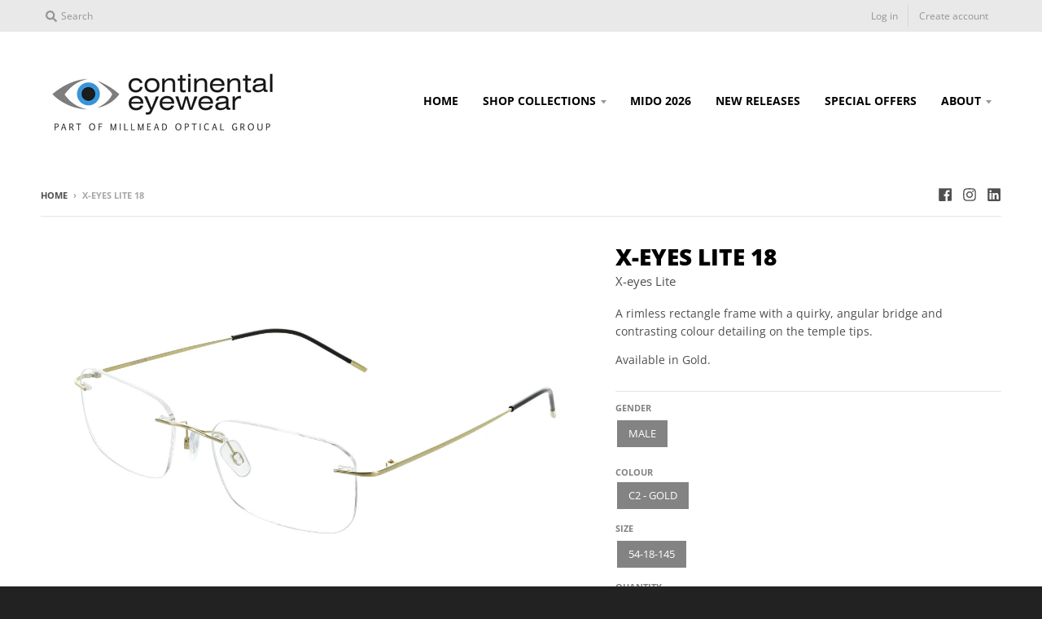

--- FILE ---
content_type: text/html; charset=utf-8
request_url: https://continental-eyewear.com/products/x-eyes-lite-18
body_size: 19894
content:
 
       
      
          
      <!-- using block list: on -->
      <!-- current request path:/products/x-eyes-lite-18 -->
      <!-- shop lock exceptions:none -->
      <!--restricting page: false -->
      <!--shop locking: off -->
      
      
      

      

      
      

    
     

      <!doctype html>
<!--[if IE 8]><html class="no-js lt-ie9" lang="en"> <![endif]-->
<!--[if IE 9 ]><html class="ie9 no-js"> <![endif]-->
<!--[if (gt IE 9)|!(IE)]><!--> <html class="no-js" lang="en"> <!--<![endif]-->
<head>
  <meta charset="utf-8">
  <meta http-equiv="X-UA-Compatible" content="IE=edge,chrome=1">
  <link rel="canonical" href="https://continental-eyewear.com/products/x-eyes-lite-18">
  <meta name="viewport" content="width=device-width,initial-scale=1">
  <meta name="theme-color" content="#1b98d6">

  
  










  









  










  




  

  
  <link rel="shortcut icon" href="//continental-eyewear.com/cdn/shop/files/Favicon_32x32.jpg?v=1613743976" type="image/png" />
  

  <title>
    X-Eyes Lite 18 &ndash; Continental Eyewear
  </title>

  
    <meta name="description" content="A rimless rectangle frame with a quirky, angular bridge and contrasting colour detailing on the temple tips. Available in Gold.">
  

  <meta property="og:site_name" content="Continental Eyewear">
<meta property="og:url" content="https://continental-eyewear.com/products/x-eyes-lite-18">
<meta property="og:title" content="X-Eyes Lite 18">
<meta property="og:type" content="product">
<meta property="og:description" content="A rimless rectangle frame with a quirky, angular bridge and contrasting colour detailing on the temple tips. Available in Gold."><meta property="product:availability" content="instock"><meta property="og:image" content="http://continental-eyewear.com/cdn/shop/products/rsz_x-eyes_lite_xel_18_col2_1200x1200.jpg?v=1664192639">
      <meta property="og:image:secure_url" content="https://continental-eyewear.com/cdn/shop/products/rsz_x-eyes_lite_xel_18_col2_1200x1200.jpg?v=1664192639">
      <meta property="og:image:width" content="1200">
      <meta property="og:image:height" content="800">

<meta name="twitter:site" content="@">
<meta name="twitter:card" content="summary_large_image">
<meta name="twitter:title" content="X-Eyes Lite 18">
<meta name="twitter:description" content="A rimless rectangle frame with a quirky, angular bridge and contrasting colour detailing on the temple tips. Available in Gold.">


  <script>window.performance && window.performance.mark && window.performance.mark('shopify.content_for_header.start');</script><meta id="shopify-digital-wallet" name="shopify-digital-wallet" content="/7531331657/digital_wallets/dialog">
<link rel="alternate" type="application/json+oembed" href="https://continental-eyewear.com/products/x-eyes-lite-18.oembed">
<script async="async" src="/checkouts/internal/preloads.js?locale=en-GB"></script>
<script id="shopify-features" type="application/json">{"accessToken":"429c3d7c10a0659e284d2771b3254405","betas":["rich-media-storefront-analytics"],"domain":"continental-eyewear.com","predictiveSearch":true,"shopId":7531331657,"locale":"en"}</script>
<script>var Shopify = Shopify || {};
Shopify.shop = "demostorecel.myshopify.com";
Shopify.locale = "en";
Shopify.currency = {"active":"GBP","rate":"1.0"};
Shopify.country = "GB";
Shopify.theme = {"name":"[LIVE] 2024-02-29 District","id":136680440044,"schema_name":"District","schema_version":"3.1.2","theme_store_id":735,"role":"main"};
Shopify.theme.handle = "null";
Shopify.theme.style = {"id":null,"handle":null};
Shopify.cdnHost = "continental-eyewear.com/cdn";
Shopify.routes = Shopify.routes || {};
Shopify.routes.root = "/";</script>
<script type="module">!function(o){(o.Shopify=o.Shopify||{}).modules=!0}(window);</script>
<script>!function(o){function n(){var o=[];function n(){o.push(Array.prototype.slice.apply(arguments))}return n.q=o,n}var t=o.Shopify=o.Shopify||{};t.loadFeatures=n(),t.autoloadFeatures=n()}(window);</script>
<script id="shop-js-analytics" type="application/json">{"pageType":"product"}</script>
<script defer="defer" async type="module" src="//continental-eyewear.com/cdn/shopifycloud/shop-js/modules/v2/client.init-shop-cart-sync_BT-GjEfc.en.esm.js"></script>
<script defer="defer" async type="module" src="//continental-eyewear.com/cdn/shopifycloud/shop-js/modules/v2/chunk.common_D58fp_Oc.esm.js"></script>
<script defer="defer" async type="module" src="//continental-eyewear.com/cdn/shopifycloud/shop-js/modules/v2/chunk.modal_xMitdFEc.esm.js"></script>
<script type="module">
  await import("//continental-eyewear.com/cdn/shopifycloud/shop-js/modules/v2/client.init-shop-cart-sync_BT-GjEfc.en.esm.js");
await import("//continental-eyewear.com/cdn/shopifycloud/shop-js/modules/v2/chunk.common_D58fp_Oc.esm.js");
await import("//continental-eyewear.com/cdn/shopifycloud/shop-js/modules/v2/chunk.modal_xMitdFEc.esm.js");

  window.Shopify.SignInWithShop?.initShopCartSync?.({"fedCMEnabled":true,"windoidEnabled":true});

</script>
<script>(function() {
  var isLoaded = false;
  function asyncLoad() {
    if (isLoaded) return;
    isLoaded = true;
    var urls = ["\/\/d1liekpayvooaz.cloudfront.net\/apps\/customizery\/customizery.js?shop=demostorecel.myshopify.com","https:\/\/storage.googleapis.com\/singleton-software-bucket\/logintoseeprice\/prod\/main.js?shop=demostorecel.myshopify.com","https:\/\/s3-us-west-2.amazonaws.com\/da-restock\/da-restock.js?shop=demostorecel.myshopify.com","https:\/\/easygdpr.b-cdn.net\/v\/1553540745\/gdpr.min.js?shop=demostorecel.myshopify.com"];
    for (var i = 0; i < urls.length; i++) {
      var s = document.createElement('script');
      s.type = 'text/javascript';
      s.async = true;
      s.src = urls[i];
      var x = document.getElementsByTagName('script')[0];
      x.parentNode.insertBefore(s, x);
    }
  };
  if(window.attachEvent) {
    window.attachEvent('onload', asyncLoad);
  } else {
    window.addEventListener('load', asyncLoad, false);
  }
})();</script>
<script id="__st">var __st={"a":7531331657,"offset":0,"reqid":"950422b7-a337-4a4e-b3a1-7c2df3914eb5-1769133651","pageurl":"continental-eyewear.com\/products\/x-eyes-lite-18","u":"d69ed6290128","p":"product","rtyp":"product","rid":7484626862316};</script>
<script>window.ShopifyPaypalV4VisibilityTracking = true;</script>
<script id="captcha-bootstrap">!function(){'use strict';const t='contact',e='account',n='new_comment',o=[[t,t],['blogs',n],['comments',n],[t,'customer']],c=[[e,'customer_login'],[e,'guest_login'],[e,'recover_customer_password'],[e,'create_customer']],r=t=>t.map((([t,e])=>`form[action*='/${t}']:not([data-nocaptcha='true']) input[name='form_type'][value='${e}']`)).join(','),a=t=>()=>t?[...document.querySelectorAll(t)].map((t=>t.form)):[];function s(){const t=[...o],e=r(t);return a(e)}const i='password',u='form_key',d=['recaptcha-v3-token','g-recaptcha-response','h-captcha-response',i],f=()=>{try{return window.sessionStorage}catch{return}},m='__shopify_v',_=t=>t.elements[u];function p(t,e,n=!1){try{const o=window.sessionStorage,c=JSON.parse(o.getItem(e)),{data:r}=function(t){const{data:e,action:n}=t;return t[m]||n?{data:e,action:n}:{data:t,action:n}}(c);for(const[e,n]of Object.entries(r))t.elements[e]&&(t.elements[e].value=n);n&&o.removeItem(e)}catch(o){console.error('form repopulation failed',{error:o})}}const l='form_type',E='cptcha';function T(t){t.dataset[E]=!0}const w=window,h=w.document,L='Shopify',v='ce_forms',y='captcha';let A=!1;((t,e)=>{const n=(g='f06e6c50-85a8-45c8-87d0-21a2b65856fe',I='https://cdn.shopify.com/shopifycloud/storefront-forms-hcaptcha/ce_storefront_forms_captcha_hcaptcha.v1.5.2.iife.js',D={infoText:'Protected by hCaptcha',privacyText:'Privacy',termsText:'Terms'},(t,e,n)=>{const o=w[L][v],c=o.bindForm;if(c)return c(t,g,e,D).then(n);var r;o.q.push([[t,g,e,D],n]),r=I,A||(h.body.append(Object.assign(h.createElement('script'),{id:'captcha-provider',async:!0,src:r})),A=!0)});var g,I,D;w[L]=w[L]||{},w[L][v]=w[L][v]||{},w[L][v].q=[],w[L][y]=w[L][y]||{},w[L][y].protect=function(t,e){n(t,void 0,e),T(t)},Object.freeze(w[L][y]),function(t,e,n,w,h,L){const[v,y,A,g]=function(t,e,n){const i=e?o:[],u=t?c:[],d=[...i,...u],f=r(d),m=r(i),_=r(d.filter((([t,e])=>n.includes(e))));return[a(f),a(m),a(_),s()]}(w,h,L),I=t=>{const e=t.target;return e instanceof HTMLFormElement?e:e&&e.form},D=t=>v().includes(t);t.addEventListener('submit',(t=>{const e=I(t);if(!e)return;const n=D(e)&&!e.dataset.hcaptchaBound&&!e.dataset.recaptchaBound,o=_(e),c=g().includes(e)&&(!o||!o.value);(n||c)&&t.preventDefault(),c&&!n&&(function(t){try{if(!f())return;!function(t){const e=f();if(!e)return;const n=_(t);if(!n)return;const o=n.value;o&&e.removeItem(o)}(t);const e=Array.from(Array(32),(()=>Math.random().toString(36)[2])).join('');!function(t,e){_(t)||t.append(Object.assign(document.createElement('input'),{type:'hidden',name:u})),t.elements[u].value=e}(t,e),function(t,e){const n=f();if(!n)return;const o=[...t.querySelectorAll(`input[type='${i}']`)].map((({name:t})=>t)),c=[...d,...o],r={};for(const[a,s]of new FormData(t).entries())c.includes(a)||(r[a]=s);n.setItem(e,JSON.stringify({[m]:1,action:t.action,data:r}))}(t,e)}catch(e){console.error('failed to persist form',e)}}(e),e.submit())}));const S=(t,e)=>{t&&!t.dataset[E]&&(n(t,e.some((e=>e===t))),T(t))};for(const o of['focusin','change'])t.addEventListener(o,(t=>{const e=I(t);D(e)&&S(e,y())}));const B=e.get('form_key'),M=e.get(l),P=B&&M;t.addEventListener('DOMContentLoaded',(()=>{const t=y();if(P)for(const e of t)e.elements[l].value===M&&p(e,B);[...new Set([...A(),...v().filter((t=>'true'===t.dataset.shopifyCaptcha))])].forEach((e=>S(e,t)))}))}(h,new URLSearchParams(w.location.search),n,t,e,['guest_login'])})(!0,!0)}();</script>
<script integrity="sha256-4kQ18oKyAcykRKYeNunJcIwy7WH5gtpwJnB7kiuLZ1E=" data-source-attribution="shopify.loadfeatures" defer="defer" src="//continental-eyewear.com/cdn/shopifycloud/storefront/assets/storefront/load_feature-a0a9edcb.js" crossorigin="anonymous"></script>
<script data-source-attribution="shopify.dynamic_checkout.dynamic.init">var Shopify=Shopify||{};Shopify.PaymentButton=Shopify.PaymentButton||{isStorefrontPortableWallets:!0,init:function(){window.Shopify.PaymentButton.init=function(){};var t=document.createElement("script");t.src="https://continental-eyewear.com/cdn/shopifycloud/portable-wallets/latest/portable-wallets.en.js",t.type="module",document.head.appendChild(t)}};
</script>
<script data-source-attribution="shopify.dynamic_checkout.buyer_consent">
  function portableWalletsHideBuyerConsent(e){var t=document.getElementById("shopify-buyer-consent"),n=document.getElementById("shopify-subscription-policy-button");t&&n&&(t.classList.add("hidden"),t.setAttribute("aria-hidden","true"),n.removeEventListener("click",e))}function portableWalletsShowBuyerConsent(e){var t=document.getElementById("shopify-buyer-consent"),n=document.getElementById("shopify-subscription-policy-button");t&&n&&(t.classList.remove("hidden"),t.removeAttribute("aria-hidden"),n.addEventListener("click",e))}window.Shopify?.PaymentButton&&(window.Shopify.PaymentButton.hideBuyerConsent=portableWalletsHideBuyerConsent,window.Shopify.PaymentButton.showBuyerConsent=portableWalletsShowBuyerConsent);
</script>
<script data-source-attribution="shopify.dynamic_checkout.cart.bootstrap">document.addEventListener("DOMContentLoaded",(function(){function t(){return document.querySelector("shopify-accelerated-checkout-cart, shopify-accelerated-checkout")}if(t())Shopify.PaymentButton.init();else{new MutationObserver((function(e,n){t()&&(Shopify.PaymentButton.init(),n.disconnect())})).observe(document.body,{childList:!0,subtree:!0})}}));
</script>

<script>window.performance && window.performance.mark && window.performance.mark('shopify.content_for_header.end');</script>
  <link href="//continental-eyewear.com/cdn/shop/t/32/assets/theme.scss.css?v=183798714958025433201762773727" rel="stylesheet" type="text/css" media="all" />

  

  <script>
    window.StyleHatch = window.StyleHatch || {};
    StyleHatch.Strings = {
      instagramAddToken: "Add your Instagram access token.",
      instagramInvalidToken: "The Instagram access token is invalid. Check to make sure you added the complete token.",
      instagramRateLimitToken: "Your store is currently over Instagram\u0026#39;s rate limit. Contact Style Hatch support for details.",
      addToCart: "Add to Basket",
      soldOut: "Sold Out",
      addressError: "Error looking up that address",
      addressNoResults: "No results for that address",
      addressQueryLimit: "You have exceeded the Google API usage limit. Consider upgrading to a \u003ca href=\"https:\/\/developers.google.com\/maps\/premium\/usage-limits\"\u003ePremium Plan\u003c\/a\u003e.",
      authError: "There was a problem authenticating your Google Maps account."
    }
    StyleHatch.currencyFormat = "\u003cspan class=hidePrice\u003e£{{amount}}\u003c\/span\u003e";
    StyleHatch.ajaxCartEnable = true;
    // Post defer
    window.addEventListener('DOMContentLoaded', function() {
      (function( $ ) {
      

      
      
      

      
      
      })(jq223);
    });
    document.documentElement.className = document.documentElement.className.replace('no-js', 'js');
  </script>

  <script type="text/javascript">
    window.lazySizesConfig = window.lazySizesConfig || {};
    window.lazySizesConfig.expand = 1200;
    window.lazySizesConfig.loadMode = 3;
    window.lazySizesConfig.ricTimeout = 50;
  </script>
  <!--[if (gt IE 9)|!(IE)]><!--><script src="//continental-eyewear.com/cdn/shop/t/32/assets/lazysizes.min.js?v=177495582470527266951686833647" async="async"></script><!--<![endif]-->
  <!--[if lte IE 9]><script src="//continental-eyewear.com/cdn/shop/t/32/assets/lazysizes.min.js?v=177495582470527266951686833647"></script><![endif]-->
  <!--[if (gt IE 9)|!(IE)]><!--><script src="//continental-eyewear.com/cdn/shop/t/32/assets/vendor.js?v=74942200938426627251686833647" defer="defer"></script><!--<![endif]-->
  <!--[if lte IE 9]><script src="//continental-eyewear.com/cdn/shop/t/32/assets/vendor.js?v=74942200938426627251686833647"></script><![endif]-->
  
  <!--[if (gt IE 9)|!(IE)]><!--><script src="//continental-eyewear.com/cdn/shop/t/32/assets/theme.min.js?v=27525635642148852791686833647" defer="defer"></script><!--<![endif]-->
  <!--[if lte IE 9]><script src="//continental-eyewear.com/cdn/shop/t/32/assets/theme.min.js?v=27525635642148852791686833647"></script><![endif]-->



















<!-- BEGIN app block: shopify://apps/pagefly-page-builder/blocks/app-embed/83e179f7-59a0-4589-8c66-c0dddf959200 -->

<!-- BEGIN app snippet: pagefly-cro-ab-testing-main -->







<script>
  ;(function () {
    const url = new URL(window.location)
    const viewParam = url.searchParams.get('view')
    if (viewParam && viewParam.includes('variant-pf-')) {
      url.searchParams.set('pf_v', viewParam)
      url.searchParams.delete('view')
      window.history.replaceState({}, '', url)
    }
  })()
</script>



<script type='module'>
  
  window.PAGEFLY_CRO = window.PAGEFLY_CRO || {}

  window.PAGEFLY_CRO['data_debug'] = {
    original_template_suffix: "all_products",
    allow_ab_test: false,
    ab_test_start_time: 0,
    ab_test_end_time: 0,
    today_date_time: 1769133651000,
  }
  window.PAGEFLY_CRO['GA4'] = { enabled: false}
</script>

<!-- END app snippet -->








  <script src='https://cdn.shopify.com/extensions/019bb4f9-aed6-78a3-be91-e9d44663e6bf/pagefly-page-builder-215/assets/pagefly-helper.js' defer='defer'></script>

  <script src='https://cdn.shopify.com/extensions/019bb4f9-aed6-78a3-be91-e9d44663e6bf/pagefly-page-builder-215/assets/pagefly-general-helper.js' defer='defer'></script>

  <script src='https://cdn.shopify.com/extensions/019bb4f9-aed6-78a3-be91-e9d44663e6bf/pagefly-page-builder-215/assets/pagefly-snap-slider.js' defer='defer'></script>

  <script src='https://cdn.shopify.com/extensions/019bb4f9-aed6-78a3-be91-e9d44663e6bf/pagefly-page-builder-215/assets/pagefly-slideshow-v3.js' defer='defer'></script>

  <script src='https://cdn.shopify.com/extensions/019bb4f9-aed6-78a3-be91-e9d44663e6bf/pagefly-page-builder-215/assets/pagefly-slideshow-v4.js' defer='defer'></script>

  <script src='https://cdn.shopify.com/extensions/019bb4f9-aed6-78a3-be91-e9d44663e6bf/pagefly-page-builder-215/assets/pagefly-glider.js' defer='defer'></script>

  <script src='https://cdn.shopify.com/extensions/019bb4f9-aed6-78a3-be91-e9d44663e6bf/pagefly-page-builder-215/assets/pagefly-slideshow-v1-v2.js' defer='defer'></script>

  <script src='https://cdn.shopify.com/extensions/019bb4f9-aed6-78a3-be91-e9d44663e6bf/pagefly-page-builder-215/assets/pagefly-product-media.js' defer='defer'></script>

  <script src='https://cdn.shopify.com/extensions/019bb4f9-aed6-78a3-be91-e9d44663e6bf/pagefly-page-builder-215/assets/pagefly-product.js' defer='defer'></script>


<script id='pagefly-helper-data' type='application/json'>
  {
    "page_optimization": {
      "assets_prefetching": false
    },
    "elements_asset_mapper": {
      "Accordion": "https://cdn.shopify.com/extensions/019bb4f9-aed6-78a3-be91-e9d44663e6bf/pagefly-page-builder-215/assets/pagefly-accordion.js",
      "Accordion3": "https://cdn.shopify.com/extensions/019bb4f9-aed6-78a3-be91-e9d44663e6bf/pagefly-page-builder-215/assets/pagefly-accordion3.js",
      "CountDown": "https://cdn.shopify.com/extensions/019bb4f9-aed6-78a3-be91-e9d44663e6bf/pagefly-page-builder-215/assets/pagefly-countdown.js",
      "GMap1": "https://cdn.shopify.com/extensions/019bb4f9-aed6-78a3-be91-e9d44663e6bf/pagefly-page-builder-215/assets/pagefly-gmap.js",
      "GMap2": "https://cdn.shopify.com/extensions/019bb4f9-aed6-78a3-be91-e9d44663e6bf/pagefly-page-builder-215/assets/pagefly-gmap.js",
      "GMapBasicV2": "https://cdn.shopify.com/extensions/019bb4f9-aed6-78a3-be91-e9d44663e6bf/pagefly-page-builder-215/assets/pagefly-gmap.js",
      "GMapAdvancedV2": "https://cdn.shopify.com/extensions/019bb4f9-aed6-78a3-be91-e9d44663e6bf/pagefly-page-builder-215/assets/pagefly-gmap.js",
      "HTML.Video": "https://cdn.shopify.com/extensions/019bb4f9-aed6-78a3-be91-e9d44663e6bf/pagefly-page-builder-215/assets/pagefly-htmlvideo.js",
      "HTML.Video2": "https://cdn.shopify.com/extensions/019bb4f9-aed6-78a3-be91-e9d44663e6bf/pagefly-page-builder-215/assets/pagefly-htmlvideo2.js",
      "HTML.Video3": "https://cdn.shopify.com/extensions/019bb4f9-aed6-78a3-be91-e9d44663e6bf/pagefly-page-builder-215/assets/pagefly-htmlvideo2.js",
      "BackgroundVideo": "https://cdn.shopify.com/extensions/019bb4f9-aed6-78a3-be91-e9d44663e6bf/pagefly-page-builder-215/assets/pagefly-htmlvideo2.js",
      "Instagram": "https://cdn.shopify.com/extensions/019bb4f9-aed6-78a3-be91-e9d44663e6bf/pagefly-page-builder-215/assets/pagefly-instagram.js",
      "Instagram2": "https://cdn.shopify.com/extensions/019bb4f9-aed6-78a3-be91-e9d44663e6bf/pagefly-page-builder-215/assets/pagefly-instagram.js",
      "Insta3": "https://cdn.shopify.com/extensions/019bb4f9-aed6-78a3-be91-e9d44663e6bf/pagefly-page-builder-215/assets/pagefly-instagram3.js",
      "Tabs": "https://cdn.shopify.com/extensions/019bb4f9-aed6-78a3-be91-e9d44663e6bf/pagefly-page-builder-215/assets/pagefly-tab.js",
      "Tabs3": "https://cdn.shopify.com/extensions/019bb4f9-aed6-78a3-be91-e9d44663e6bf/pagefly-page-builder-215/assets/pagefly-tab3.js",
      "ProductBox": "https://cdn.shopify.com/extensions/019bb4f9-aed6-78a3-be91-e9d44663e6bf/pagefly-page-builder-215/assets/pagefly-cart.js",
      "FBPageBox2": "https://cdn.shopify.com/extensions/019bb4f9-aed6-78a3-be91-e9d44663e6bf/pagefly-page-builder-215/assets/pagefly-facebook.js",
      "FBLikeButton2": "https://cdn.shopify.com/extensions/019bb4f9-aed6-78a3-be91-e9d44663e6bf/pagefly-page-builder-215/assets/pagefly-facebook.js",
      "TwitterFeed2": "https://cdn.shopify.com/extensions/019bb4f9-aed6-78a3-be91-e9d44663e6bf/pagefly-page-builder-215/assets/pagefly-twitter.js",
      "Paragraph4": "https://cdn.shopify.com/extensions/019bb4f9-aed6-78a3-be91-e9d44663e6bf/pagefly-page-builder-215/assets/pagefly-paragraph4.js",

      "AliReviews": "https://cdn.shopify.com/extensions/019bb4f9-aed6-78a3-be91-e9d44663e6bf/pagefly-page-builder-215/assets/pagefly-3rd-elements.js",
      "BackInStock": "https://cdn.shopify.com/extensions/019bb4f9-aed6-78a3-be91-e9d44663e6bf/pagefly-page-builder-215/assets/pagefly-3rd-elements.js",
      "GloboBackInStock": "https://cdn.shopify.com/extensions/019bb4f9-aed6-78a3-be91-e9d44663e6bf/pagefly-page-builder-215/assets/pagefly-3rd-elements.js",
      "GrowaveWishlist": "https://cdn.shopify.com/extensions/019bb4f9-aed6-78a3-be91-e9d44663e6bf/pagefly-page-builder-215/assets/pagefly-3rd-elements.js",
      "InfiniteOptionsShopPad": "https://cdn.shopify.com/extensions/019bb4f9-aed6-78a3-be91-e9d44663e6bf/pagefly-page-builder-215/assets/pagefly-3rd-elements.js",
      "InkybayProductPersonalizer": "https://cdn.shopify.com/extensions/019bb4f9-aed6-78a3-be91-e9d44663e6bf/pagefly-page-builder-215/assets/pagefly-3rd-elements.js",
      "LimeSpot": "https://cdn.shopify.com/extensions/019bb4f9-aed6-78a3-be91-e9d44663e6bf/pagefly-page-builder-215/assets/pagefly-3rd-elements.js",
      "Loox": "https://cdn.shopify.com/extensions/019bb4f9-aed6-78a3-be91-e9d44663e6bf/pagefly-page-builder-215/assets/pagefly-3rd-elements.js",
      "Opinew": "https://cdn.shopify.com/extensions/019bb4f9-aed6-78a3-be91-e9d44663e6bf/pagefly-page-builder-215/assets/pagefly-3rd-elements.js",
      "Powr": "https://cdn.shopify.com/extensions/019bb4f9-aed6-78a3-be91-e9d44663e6bf/pagefly-page-builder-215/assets/pagefly-3rd-elements.js",
      "ProductReviews": "https://cdn.shopify.com/extensions/019bb4f9-aed6-78a3-be91-e9d44663e6bf/pagefly-page-builder-215/assets/pagefly-3rd-elements.js",
      "PushOwl": "https://cdn.shopify.com/extensions/019bb4f9-aed6-78a3-be91-e9d44663e6bf/pagefly-page-builder-215/assets/pagefly-3rd-elements.js",
      "ReCharge": "https://cdn.shopify.com/extensions/019bb4f9-aed6-78a3-be91-e9d44663e6bf/pagefly-page-builder-215/assets/pagefly-3rd-elements.js",
      "Rivyo": "https://cdn.shopify.com/extensions/019bb4f9-aed6-78a3-be91-e9d44663e6bf/pagefly-page-builder-215/assets/pagefly-3rd-elements.js",
      "TrackingMore": "https://cdn.shopify.com/extensions/019bb4f9-aed6-78a3-be91-e9d44663e6bf/pagefly-page-builder-215/assets/pagefly-3rd-elements.js",
      "Vitals": "https://cdn.shopify.com/extensions/019bb4f9-aed6-78a3-be91-e9d44663e6bf/pagefly-page-builder-215/assets/pagefly-3rd-elements.js",
      "Wiser": "https://cdn.shopify.com/extensions/019bb4f9-aed6-78a3-be91-e9d44663e6bf/pagefly-page-builder-215/assets/pagefly-3rd-elements.js"
    },
    "custom_elements_mapper": {
      "pf-click-action-element": "https://cdn.shopify.com/extensions/019bb4f9-aed6-78a3-be91-e9d44663e6bf/pagefly-page-builder-215/assets/pagefly-click-action-element.js",
      "pf-dialog-element": "https://cdn.shopify.com/extensions/019bb4f9-aed6-78a3-be91-e9d44663e6bf/pagefly-page-builder-215/assets/pagefly-dialog-element.js"
    }
  }
</script>


<!-- END app block --><link href="https://monorail-edge.shopifysvc.com" rel="dns-prefetch">
<script>(function(){if ("sendBeacon" in navigator && "performance" in window) {try {var session_token_from_headers = performance.getEntriesByType('navigation')[0].serverTiming.find(x => x.name == '_s').description;} catch {var session_token_from_headers = undefined;}var session_cookie_matches = document.cookie.match(/_shopify_s=([^;]*)/);var session_token_from_cookie = session_cookie_matches && session_cookie_matches.length === 2 ? session_cookie_matches[1] : "";var session_token = session_token_from_headers || session_token_from_cookie || "";function handle_abandonment_event(e) {var entries = performance.getEntries().filter(function(entry) {return /monorail-edge.shopifysvc.com/.test(entry.name);});if (!window.abandonment_tracked && entries.length === 0) {window.abandonment_tracked = true;var currentMs = Date.now();var navigation_start = performance.timing.navigationStart;var payload = {shop_id: 7531331657,url: window.location.href,navigation_start,duration: currentMs - navigation_start,session_token,page_type: "product"};window.navigator.sendBeacon("https://monorail-edge.shopifysvc.com/v1/produce", JSON.stringify({schema_id: "online_store_buyer_site_abandonment/1.1",payload: payload,metadata: {event_created_at_ms: currentMs,event_sent_at_ms: currentMs}}));}}window.addEventListener('pagehide', handle_abandonment_event);}}());</script>
<script id="web-pixels-manager-setup">(function e(e,d,r,n,o){if(void 0===o&&(o={}),!Boolean(null===(a=null===(i=window.Shopify)||void 0===i?void 0:i.analytics)||void 0===a?void 0:a.replayQueue)){var i,a;window.Shopify=window.Shopify||{};var t=window.Shopify;t.analytics=t.analytics||{};var s=t.analytics;s.replayQueue=[],s.publish=function(e,d,r){return s.replayQueue.push([e,d,r]),!0};try{self.performance.mark("wpm:start")}catch(e){}var l=function(){var e={modern:/Edge?\/(1{2}[4-9]|1[2-9]\d|[2-9]\d{2}|\d{4,})\.\d+(\.\d+|)|Firefox\/(1{2}[4-9]|1[2-9]\d|[2-9]\d{2}|\d{4,})\.\d+(\.\d+|)|Chrom(ium|e)\/(9{2}|\d{3,})\.\d+(\.\d+|)|(Maci|X1{2}).+ Version\/(15\.\d+|(1[6-9]|[2-9]\d|\d{3,})\.\d+)([,.]\d+|)( \(\w+\)|)( Mobile\/\w+|) Safari\/|Chrome.+OPR\/(9{2}|\d{3,})\.\d+\.\d+|(CPU[ +]OS|iPhone[ +]OS|CPU[ +]iPhone|CPU IPhone OS|CPU iPad OS)[ +]+(15[._]\d+|(1[6-9]|[2-9]\d|\d{3,})[._]\d+)([._]\d+|)|Android:?[ /-](13[3-9]|1[4-9]\d|[2-9]\d{2}|\d{4,})(\.\d+|)(\.\d+|)|Android.+Firefox\/(13[5-9]|1[4-9]\d|[2-9]\d{2}|\d{4,})\.\d+(\.\d+|)|Android.+Chrom(ium|e)\/(13[3-9]|1[4-9]\d|[2-9]\d{2}|\d{4,})\.\d+(\.\d+|)|SamsungBrowser\/([2-9]\d|\d{3,})\.\d+/,legacy:/Edge?\/(1[6-9]|[2-9]\d|\d{3,})\.\d+(\.\d+|)|Firefox\/(5[4-9]|[6-9]\d|\d{3,})\.\d+(\.\d+|)|Chrom(ium|e)\/(5[1-9]|[6-9]\d|\d{3,})\.\d+(\.\d+|)([\d.]+$|.*Safari\/(?![\d.]+ Edge\/[\d.]+$))|(Maci|X1{2}).+ Version\/(10\.\d+|(1[1-9]|[2-9]\d|\d{3,})\.\d+)([,.]\d+|)( \(\w+\)|)( Mobile\/\w+|) Safari\/|Chrome.+OPR\/(3[89]|[4-9]\d|\d{3,})\.\d+\.\d+|(CPU[ +]OS|iPhone[ +]OS|CPU[ +]iPhone|CPU IPhone OS|CPU iPad OS)[ +]+(10[._]\d+|(1[1-9]|[2-9]\d|\d{3,})[._]\d+)([._]\d+|)|Android:?[ /-](13[3-9]|1[4-9]\d|[2-9]\d{2}|\d{4,})(\.\d+|)(\.\d+|)|Mobile Safari.+OPR\/([89]\d|\d{3,})\.\d+\.\d+|Android.+Firefox\/(13[5-9]|1[4-9]\d|[2-9]\d{2}|\d{4,})\.\d+(\.\d+|)|Android.+Chrom(ium|e)\/(13[3-9]|1[4-9]\d|[2-9]\d{2}|\d{4,})\.\d+(\.\d+|)|Android.+(UC? ?Browser|UCWEB|U3)[ /]?(15\.([5-9]|\d{2,})|(1[6-9]|[2-9]\d|\d{3,})\.\d+)\.\d+|SamsungBrowser\/(5\.\d+|([6-9]|\d{2,})\.\d+)|Android.+MQ{2}Browser\/(14(\.(9|\d{2,})|)|(1[5-9]|[2-9]\d|\d{3,})(\.\d+|))(\.\d+|)|K[Aa][Ii]OS\/(3\.\d+|([4-9]|\d{2,})\.\d+)(\.\d+|)/},d=e.modern,r=e.legacy,n=navigator.userAgent;return n.match(d)?"modern":n.match(r)?"legacy":"unknown"}(),u="modern"===l?"modern":"legacy",c=(null!=n?n:{modern:"",legacy:""})[u],f=function(e){return[e.baseUrl,"/wpm","/b",e.hashVersion,"modern"===e.buildTarget?"m":"l",".js"].join("")}({baseUrl:d,hashVersion:r,buildTarget:u}),m=function(e){var d=e.version,r=e.bundleTarget,n=e.surface,o=e.pageUrl,i=e.monorailEndpoint;return{emit:function(e){var a=e.status,t=e.errorMsg,s=(new Date).getTime(),l=JSON.stringify({metadata:{event_sent_at_ms:s},events:[{schema_id:"web_pixels_manager_load/3.1",payload:{version:d,bundle_target:r,page_url:o,status:a,surface:n,error_msg:t},metadata:{event_created_at_ms:s}}]});if(!i)return console&&console.warn&&console.warn("[Web Pixels Manager] No Monorail endpoint provided, skipping logging."),!1;try{return self.navigator.sendBeacon.bind(self.navigator)(i,l)}catch(e){}var u=new XMLHttpRequest;try{return u.open("POST",i,!0),u.setRequestHeader("Content-Type","text/plain"),u.send(l),!0}catch(e){return console&&console.warn&&console.warn("[Web Pixels Manager] Got an unhandled error while logging to Monorail."),!1}}}}({version:r,bundleTarget:l,surface:e.surface,pageUrl:self.location.href,monorailEndpoint:e.monorailEndpoint});try{o.browserTarget=l,function(e){var d=e.src,r=e.async,n=void 0===r||r,o=e.onload,i=e.onerror,a=e.sri,t=e.scriptDataAttributes,s=void 0===t?{}:t,l=document.createElement("script"),u=document.querySelector("head"),c=document.querySelector("body");if(l.async=n,l.src=d,a&&(l.integrity=a,l.crossOrigin="anonymous"),s)for(var f in s)if(Object.prototype.hasOwnProperty.call(s,f))try{l.dataset[f]=s[f]}catch(e){}if(o&&l.addEventListener("load",o),i&&l.addEventListener("error",i),u)u.appendChild(l);else{if(!c)throw new Error("Did not find a head or body element to append the script");c.appendChild(l)}}({src:f,async:!0,onload:function(){if(!function(){var e,d;return Boolean(null===(d=null===(e=window.Shopify)||void 0===e?void 0:e.analytics)||void 0===d?void 0:d.initialized)}()){var d=window.webPixelsManager.init(e)||void 0;if(d){var r=window.Shopify.analytics;r.replayQueue.forEach((function(e){var r=e[0],n=e[1],o=e[2];d.publishCustomEvent(r,n,o)})),r.replayQueue=[],r.publish=d.publishCustomEvent,r.visitor=d.visitor,r.initialized=!0}}},onerror:function(){return m.emit({status:"failed",errorMsg:"".concat(f," has failed to load")})},sri:function(e){var d=/^sha384-[A-Za-z0-9+/=]+$/;return"string"==typeof e&&d.test(e)}(c)?c:"",scriptDataAttributes:o}),m.emit({status:"loading"})}catch(e){m.emit({status:"failed",errorMsg:(null==e?void 0:e.message)||"Unknown error"})}}})({shopId: 7531331657,storefrontBaseUrl: "https://continental-eyewear.com",extensionsBaseUrl: "https://extensions.shopifycdn.com/cdn/shopifycloud/web-pixels-manager",monorailEndpoint: "https://monorail-edge.shopifysvc.com/unstable/produce_batch",surface: "storefront-renderer",enabledBetaFlags: ["2dca8a86"],webPixelsConfigList: [{"id":"481100012","configuration":"{\"config\":\"{\\\"pixel_id\\\":\\\"G-TQ6HJBED5E\\\",\\\"gtag_events\\\":[{\\\"type\\\":\\\"purchase\\\",\\\"action_label\\\":\\\"G-TQ6HJBED5E\\\"},{\\\"type\\\":\\\"page_view\\\",\\\"action_label\\\":\\\"G-TQ6HJBED5E\\\"},{\\\"type\\\":\\\"view_item\\\",\\\"action_label\\\":\\\"G-TQ6HJBED5E\\\"},{\\\"type\\\":\\\"search\\\",\\\"action_label\\\":\\\"G-TQ6HJBED5E\\\"},{\\\"type\\\":\\\"add_to_cart\\\",\\\"action_label\\\":\\\"G-TQ6HJBED5E\\\"},{\\\"type\\\":\\\"begin_checkout\\\",\\\"action_label\\\":\\\"G-TQ6HJBED5E\\\"},{\\\"type\\\":\\\"add_payment_info\\\",\\\"action_label\\\":\\\"G-TQ6HJBED5E\\\"}],\\\"enable_monitoring_mode\\\":false}\"}","eventPayloadVersion":"v1","runtimeContext":"OPEN","scriptVersion":"b2a88bafab3e21179ed38636efcd8a93","type":"APP","apiClientId":1780363,"privacyPurposes":[],"dataSharingAdjustments":{"protectedCustomerApprovalScopes":["read_customer_address","read_customer_email","read_customer_name","read_customer_personal_data","read_customer_phone"]}},{"id":"shopify-app-pixel","configuration":"{}","eventPayloadVersion":"v1","runtimeContext":"STRICT","scriptVersion":"0450","apiClientId":"shopify-pixel","type":"APP","privacyPurposes":["ANALYTICS","MARKETING"]},{"id":"shopify-custom-pixel","eventPayloadVersion":"v1","runtimeContext":"LAX","scriptVersion":"0450","apiClientId":"shopify-pixel","type":"CUSTOM","privacyPurposes":["ANALYTICS","MARKETING"]}],isMerchantRequest: false,initData: {"shop":{"name":"Continental Eyewear","paymentSettings":{"currencyCode":"GBP"},"myshopifyDomain":"demostorecel.myshopify.com","countryCode":"GB","storefrontUrl":"https:\/\/continental-eyewear.com"},"customer":null,"cart":null,"checkout":null,"productVariants":[{"price":{"amount":25.0,"currencyCode":"GBP"},"product":{"title":"X-Eyes Lite 18","vendor":"X-eyes Lite","id":"7484626862316","untranslatedTitle":"X-Eyes Lite 18","url":"\/products\/x-eyes-lite-18","type":"ADULTFRAME"},"id":"42188208799980","image":{"src":"\/\/continental-eyewear.com\/cdn\/shop\/products\/rsz_x-eyes_lite_xel_18_col2.jpg?v=1664192639"},"sku":"XEL18C254","title":"Male \/ C2 - Gold \/ 54-18-145","untranslatedTitle":"Male \/ C2 - Gold \/ 54-18-145"}],"purchasingCompany":null},},"https://continental-eyewear.com/cdn","fcfee988w5aeb613cpc8e4bc33m6693e112",{"modern":"","legacy":""},{"shopId":"7531331657","storefrontBaseUrl":"https:\/\/continental-eyewear.com","extensionBaseUrl":"https:\/\/extensions.shopifycdn.com\/cdn\/shopifycloud\/web-pixels-manager","surface":"storefront-renderer","enabledBetaFlags":"[\"2dca8a86\"]","isMerchantRequest":"false","hashVersion":"fcfee988w5aeb613cpc8e4bc33m6693e112","publish":"custom","events":"[[\"page_viewed\",{}],[\"product_viewed\",{\"productVariant\":{\"price\":{\"amount\":25.0,\"currencyCode\":\"GBP\"},\"product\":{\"title\":\"X-Eyes Lite 18\",\"vendor\":\"X-eyes Lite\",\"id\":\"7484626862316\",\"untranslatedTitle\":\"X-Eyes Lite 18\",\"url\":\"\/products\/x-eyes-lite-18\",\"type\":\"ADULTFRAME\"},\"id\":\"42188208799980\",\"image\":{\"src\":\"\/\/continental-eyewear.com\/cdn\/shop\/products\/rsz_x-eyes_lite_xel_18_col2.jpg?v=1664192639\"},\"sku\":\"XEL18C254\",\"title\":\"Male \/ C2 - Gold \/ 54-18-145\",\"untranslatedTitle\":\"Male \/ C2 - Gold \/ 54-18-145\"}}]]"});</script><script>
  window.ShopifyAnalytics = window.ShopifyAnalytics || {};
  window.ShopifyAnalytics.meta = window.ShopifyAnalytics.meta || {};
  window.ShopifyAnalytics.meta.currency = 'GBP';
  var meta = {"product":{"id":7484626862316,"gid":"gid:\/\/shopify\/Product\/7484626862316","vendor":"X-eyes Lite","type":"ADULTFRAME","handle":"x-eyes-lite-18","variants":[{"id":42188208799980,"price":2500,"name":"X-Eyes Lite 18 - Male \/ C2 - Gold \/ 54-18-145","public_title":"Male \/ C2 - Gold \/ 54-18-145","sku":"XEL18C254"}],"remote":false},"page":{"pageType":"product","resourceType":"product","resourceId":7484626862316,"requestId":"950422b7-a337-4a4e-b3a1-7c2df3914eb5-1769133651"}};
  for (var attr in meta) {
    window.ShopifyAnalytics.meta[attr] = meta[attr];
  }
</script>
<script class="analytics">
  (function () {
    var customDocumentWrite = function(content) {
      var jquery = null;

      if (window.jQuery) {
        jquery = window.jQuery;
      } else if (window.Checkout && window.Checkout.$) {
        jquery = window.Checkout.$;
      }

      if (jquery) {
        jquery('body').append(content);
      }
    };

    var hasLoggedConversion = function(token) {
      if (token) {
        return document.cookie.indexOf('loggedConversion=' + token) !== -1;
      }
      return false;
    }

    var setCookieIfConversion = function(token) {
      if (token) {
        var twoMonthsFromNow = new Date(Date.now());
        twoMonthsFromNow.setMonth(twoMonthsFromNow.getMonth() + 2);

        document.cookie = 'loggedConversion=' + token + '; expires=' + twoMonthsFromNow;
      }
    }

    var trekkie = window.ShopifyAnalytics.lib = window.trekkie = window.trekkie || [];
    if (trekkie.integrations) {
      return;
    }
    trekkie.methods = [
      'identify',
      'page',
      'ready',
      'track',
      'trackForm',
      'trackLink'
    ];
    trekkie.factory = function(method) {
      return function() {
        var args = Array.prototype.slice.call(arguments);
        args.unshift(method);
        trekkie.push(args);
        return trekkie;
      };
    };
    for (var i = 0; i < trekkie.methods.length; i++) {
      var key = trekkie.methods[i];
      trekkie[key] = trekkie.factory(key);
    }
    trekkie.load = function(config) {
      trekkie.config = config || {};
      trekkie.config.initialDocumentCookie = document.cookie;
      var first = document.getElementsByTagName('script')[0];
      var script = document.createElement('script');
      script.type = 'text/javascript';
      script.onerror = function(e) {
        var scriptFallback = document.createElement('script');
        scriptFallback.type = 'text/javascript';
        scriptFallback.onerror = function(error) {
                var Monorail = {
      produce: function produce(monorailDomain, schemaId, payload) {
        var currentMs = new Date().getTime();
        var event = {
          schema_id: schemaId,
          payload: payload,
          metadata: {
            event_created_at_ms: currentMs,
            event_sent_at_ms: currentMs
          }
        };
        return Monorail.sendRequest("https://" + monorailDomain + "/v1/produce", JSON.stringify(event));
      },
      sendRequest: function sendRequest(endpointUrl, payload) {
        // Try the sendBeacon API
        if (window && window.navigator && typeof window.navigator.sendBeacon === 'function' && typeof window.Blob === 'function' && !Monorail.isIos12()) {
          var blobData = new window.Blob([payload], {
            type: 'text/plain'
          });

          if (window.navigator.sendBeacon(endpointUrl, blobData)) {
            return true;
          } // sendBeacon was not successful

        } // XHR beacon

        var xhr = new XMLHttpRequest();

        try {
          xhr.open('POST', endpointUrl);
          xhr.setRequestHeader('Content-Type', 'text/plain');
          xhr.send(payload);
        } catch (e) {
          console.log(e);
        }

        return false;
      },
      isIos12: function isIos12() {
        return window.navigator.userAgent.lastIndexOf('iPhone; CPU iPhone OS 12_') !== -1 || window.navigator.userAgent.lastIndexOf('iPad; CPU OS 12_') !== -1;
      }
    };
    Monorail.produce('monorail-edge.shopifysvc.com',
      'trekkie_storefront_load_errors/1.1',
      {shop_id: 7531331657,
      theme_id: 136680440044,
      app_name: "storefront",
      context_url: window.location.href,
      source_url: "//continental-eyewear.com/cdn/s/trekkie.storefront.8d95595f799fbf7e1d32231b9a28fd43b70c67d3.min.js"});

        };
        scriptFallback.async = true;
        scriptFallback.src = '//continental-eyewear.com/cdn/s/trekkie.storefront.8d95595f799fbf7e1d32231b9a28fd43b70c67d3.min.js';
        first.parentNode.insertBefore(scriptFallback, first);
      };
      script.async = true;
      script.src = '//continental-eyewear.com/cdn/s/trekkie.storefront.8d95595f799fbf7e1d32231b9a28fd43b70c67d3.min.js';
      first.parentNode.insertBefore(script, first);
    };
    trekkie.load(
      {"Trekkie":{"appName":"storefront","development":false,"defaultAttributes":{"shopId":7531331657,"isMerchantRequest":null,"themeId":136680440044,"themeCityHash":"6523221014322120428","contentLanguage":"en","currency":"GBP","eventMetadataId":"dd63b770-6f25-42a7-8ef9-338300632fe1"},"isServerSideCookieWritingEnabled":true,"monorailRegion":"shop_domain","enabledBetaFlags":["65f19447"]},"Session Attribution":{},"S2S":{"facebookCapiEnabled":false,"source":"trekkie-storefront-renderer","apiClientId":580111}}
    );

    var loaded = false;
    trekkie.ready(function() {
      if (loaded) return;
      loaded = true;

      window.ShopifyAnalytics.lib = window.trekkie;

      var originalDocumentWrite = document.write;
      document.write = customDocumentWrite;
      try { window.ShopifyAnalytics.merchantGoogleAnalytics.call(this); } catch(error) {};
      document.write = originalDocumentWrite;

      window.ShopifyAnalytics.lib.page(null,{"pageType":"product","resourceType":"product","resourceId":7484626862316,"requestId":"950422b7-a337-4a4e-b3a1-7c2df3914eb5-1769133651","shopifyEmitted":true});

      var match = window.location.pathname.match(/checkouts\/(.+)\/(thank_you|post_purchase)/)
      var token = match? match[1]: undefined;
      if (!hasLoggedConversion(token)) {
        setCookieIfConversion(token);
        window.ShopifyAnalytics.lib.track("Viewed Product",{"currency":"GBP","variantId":42188208799980,"productId":7484626862316,"productGid":"gid:\/\/shopify\/Product\/7484626862316","name":"X-Eyes Lite 18 - Male \/ C2 - Gold \/ 54-18-145","price":"25.00","sku":"XEL18C254","brand":"X-eyes Lite","variant":"Male \/ C2 - Gold \/ 54-18-145","category":"ADULTFRAME","nonInteraction":true,"remote":false},undefined,undefined,{"shopifyEmitted":true});
      window.ShopifyAnalytics.lib.track("monorail:\/\/trekkie_storefront_viewed_product\/1.1",{"currency":"GBP","variantId":42188208799980,"productId":7484626862316,"productGid":"gid:\/\/shopify\/Product\/7484626862316","name":"X-Eyes Lite 18 - Male \/ C2 - Gold \/ 54-18-145","price":"25.00","sku":"XEL18C254","brand":"X-eyes Lite","variant":"Male \/ C2 - Gold \/ 54-18-145","category":"ADULTFRAME","nonInteraction":true,"remote":false,"referer":"https:\/\/continental-eyewear.com\/products\/x-eyes-lite-18"});
      }
    });


        var eventsListenerScript = document.createElement('script');
        eventsListenerScript.async = true;
        eventsListenerScript.src = "//continental-eyewear.com/cdn/shopifycloud/storefront/assets/shop_events_listener-3da45d37.js";
        document.getElementsByTagName('head')[0].appendChild(eventsListenerScript);

})();</script>
  <script>
  if (!window.ga || (window.ga && typeof window.ga !== 'function')) {
    window.ga = function ga() {
      (window.ga.q = window.ga.q || []).push(arguments);
      if (window.Shopify && window.Shopify.analytics && typeof window.Shopify.analytics.publish === 'function') {
        window.Shopify.analytics.publish("ga_stub_called", {}, {sendTo: "google_osp_migration"});
      }
      console.error("Shopify's Google Analytics stub called with:", Array.from(arguments), "\nSee https://help.shopify.com/manual/promoting-marketing/pixels/pixel-migration#google for more information.");
    };
    if (window.Shopify && window.Shopify.analytics && typeof window.Shopify.analytics.publish === 'function') {
      window.Shopify.analytics.publish("ga_stub_initialized", {}, {sendTo: "google_osp_migration"});
    }
  }
</script>
<script
  defer
  src="https://continental-eyewear.com/cdn/shopifycloud/perf-kit/shopify-perf-kit-3.0.4.min.js"
  data-application="storefront-renderer"
  data-shop-id="7531331657"
  data-render-region="gcp-us-east1"
  data-page-type="product"
  data-theme-instance-id="136680440044"
  data-theme-name="District"
  data-theme-version="3.1.2"
  data-monorail-region="shop_domain"
  data-resource-timing-sampling-rate="10"
  data-shs="true"
  data-shs-beacon="true"
  data-shs-export-with-fetch="true"
  data-shs-logs-sample-rate="1"
  data-shs-beacon-endpoint="https://continental-eyewear.com/api/collect"
></script>
</head>

<body id="x-eyes-lite-18" class="template-product" data-template-directory="" data-template="product" >

  <div id="page">
    <div id="shopify-section-promos" class="shopify-section promos"><div data-section-id="promos" data-section-type="promos-section" data-scroll-lock="false">
  
</div>


</div>
    <header class="util">
  <div class="wrapper">

    <div class="search-wrapper">
      <!-- /snippets/search-bar.liquid -->


<form action="/search" method="get" class="input-group search-bar" role="search">
  <div class="icon-wrapper">
    <span class="icon-fallback-text">
      <span class="icon icon-search" aria-hidden="true"><svg aria-hidden="true" focusable="false" role="presentation" class="icon icon-ui-search" viewBox="0 0 512 512"><path d="M505 442.7L405.3 343c-4.5-4.5-10.6-7-17-7H372c27.6-35.3 44-79.7 44-128C416 93.1 322.9 0 208 0S0 93.1 0 208s93.1 208 208 208c48.3 0 92.7-16.4 128-44v16.3c0 6.4 2.5 12.5 7 17l99.7 99.7c9.4 9.4 24.6 9.4 33.9 0l28.3-28.3c9.4-9.4 9.4-24.6.1-34zM208 336c-70.7 0-128-57.2-128-128 0-70.7 57.2-128 128-128 70.7 0 128 57.2 128 128 0 70.7-57.2 128-128 128z"/></svg></span>
      <span class="fallback-text">Search</span>
    </span>
  </div>
  <div class="input-wrapper">
    <input type="search" name="q" value="" placeholder="Search our website" class="input-group-field" aria-label="Search our website">
  </div>
  <div class="button-wrapper">
    <span class="input-group-btn">
      <button type="button" class="btn icon-fallback-text">
        <span class="icon icon-close" aria-hidden="true"><svg aria-hidden="true" focusable="false" role="presentation" class="icon icon-ui-close" viewBox="0 0 352 512"><path d="M242.72 256l100.07-100.07c12.28-12.28 12.28-32.19 0-44.48l-22.24-22.24c-12.28-12.28-32.19-12.28-44.48 0L176 189.28 75.93 89.21c-12.28-12.28-32.19-12.28-44.48 0L9.21 111.45c-12.28 12.28-12.28 32.19 0 44.48L109.28 256 9.21 356.07c-12.28 12.28-12.28 32.19 0 44.48l22.24 22.24c12.28 12.28 32.2 12.28 44.48 0L176 322.72l100.07 100.07c12.28 12.28 32.2 12.28 44.48 0l22.24-22.24c12.28-12.28 12.28-32.19 0-44.48L242.72 256z"/></svg></span>
        <span class="fallback-text">Close menu</span>
      </button>
    </span>
  </div>
</form>
    </div>

    <div class="left-wrapper">
      <ul class="text-links">
        <li class="mobile-menu">
          <a href="#menu" class="toggle-menu menu-link">
            <span class="icon-text">
              <span class="icon icon-menu" aria-hidden="true"><svg aria-hidden="true" focusable="false" role="presentation" class="icon icon-ui-menu" viewBox="0 0 448 512"><path d="M16 132h416c8.837 0 16-7.163 16-16V76c0-8.837-7.163-16-16-16H16C7.163 60 0 67.163 0 76v40c0 8.837 7.163 16 16 16zm0 160h416c8.837 0 16-7.163 16-16v-40c0-8.837-7.163-16-16-16H16c-8.837 0-16 7.163-16 16v40c0 8.837 7.163 16 16 16zm0 160h416c8.837 0 16-7.163 16-16v-40c0-8.837-7.163-16-16-16H16c-8.837 0-16 7.163-16 16v40c0 8.837 7.163 16 16 16z"/></svg></span>
              <span class="text" data-close-text="Close menu">Menu</span>
            </span>
          </a>
        </li>
        <li>
          <a href="#" class="search">
            <span class="icon-text">
              <span class="icon icon-search" aria-hidden="true"><svg aria-hidden="true" focusable="false" role="presentation" class="icon icon-ui-search" viewBox="0 0 512 512"><path d="M505 442.7L405.3 343c-4.5-4.5-10.6-7-17-7H372c27.6-35.3 44-79.7 44-128C416 93.1 322.9 0 208 0S0 93.1 0 208s93.1 208 208 208c48.3 0 92.7-16.4 128-44v16.3c0 6.4 2.5 12.5 7 17l99.7 99.7c9.4 9.4 24.6 9.4 33.9 0l28.3-28.3c9.4-9.4 9.4-24.6.1-34zM208 336c-70.7 0-128-57.2-128-128 0-70.7 57.2-128 128-128 70.7 0 128 57.2 128 128 0 70.7-57.2 128-128 128z"/></svg></span>
              <span class="text">Search</span>
            </span>
          </a>
        </li>
      </ul>
      
      
    </div>

    <div class="right-wrapper">
      
      
        <!-- /snippets/accounts-nav.liquid -->
<ul class="text-links">
  
    <li>
      <a href="/account/login" id="customer_login_link">Log in</a>
    </li>
    <li>
      <a href="/account/register" id="customer_register_link">Create account</a>
    </li>
  
</ul>

      
      

      
    </div>
  </div>
</header>

    <div id="shopify-section-header" class="shopify-section header"><div data-section-id="header" data-section-type="header-section">
  <div class="site-header-wrapper">
    <header class="site-header  " data-scroll-lock="util" role="banner">


      

      
      <div class="wrapper">
        <div class="logo-nav-contain layout-horizontal">
          
          <div class="logo-contain">
            
              <div class="site-logo has-image" itemscope itemtype="http://schema.org/Organization">
            
              
                <a href="/" itemprop="url" class="logo-image">
                  
                  
                  
                  <img src="//continental-eyewear.com/cdn/shop/files/ContinentalEyewearLogo_300x.jpg?v=1613564314"
                    srcset="//continental-eyewear.com/cdn/shop/files/ContinentalEyewearLogo_300x.jpg?v=1613564314 1x
                            ,//continental-eyewear.com/cdn/shop/files/ContinentalEyewearLogo_300x@2x.jpg?v=1613564314 2x"
                    alt="Continental Eyewear">
                </a>
              
            
              </div>
            
          </div>

          <nav class="nav-bar" role="navigation">
            








<ul class="site-nav" role="menubar">
  
  
  
    
    
    

    
    
    

    
    
    
  
    <li class="" role="presentation">
      <a href="/"  role="menuitem">Home</a>
      
    </li>
  
  
    
    
    

    
    
    

    
    
    
  
    <li class="has-dropdown " role="presentation">
      <a href="/collections/all" aria-haspopup="true" aria-expanded="false" role="menuitem">Shop Collections</a>
      
        <ul class="dropdown " aria-hidden="true" role="menu">
          
          
          
            
            
            

            
            
            

            
            
            
          
            <li class="" role="presentation">
              <a href="/pages/the-colour-edit" role="menuitem"  tabindex="-1">The Colour Edit</a>
              
            </li>
          
          
            
            
            

            
            
            

            
            
            
          
            <li class="" role="presentation">
              <a href="/collections/amore" role="menuitem"  tabindex="-1">Amore</a>
              
            </li>
          
          
            
            
            

            
            
            

            
            
            
          
            <li class="" role="presentation">
              <a href="/collections/cameo" role="menuitem"  tabindex="-1">Cameo</a>
              
            </li>
          
          
            
            
            

            
            
            

            
            
            
          
            <li class="" role="presentation">
              <a href="/collections/cameo-sustain" role="menuitem"  tabindex="-1">Cameo Sustain</a>
              
            </li>
          
          
            
            
            

            
            
              
              	
          
            
            
            

            
            
            

            
            
            
          
            <li class="" role="presentation">
              <a href="/collections/lazer" role="menuitem"  tabindex="-1">Lazer</a>
              
            </li>
          
          
            
            
            

            
            
            

            
            
            
          
            <li class="" role="presentation">
              <a href="/collections/lazer-junior" role="menuitem"  tabindex="-1">Lazer Junior</a>
              
            </li>
          
          
            
            
            

            
            
            

            
            
            
          
            <li class="" role="presentation">
              <a href="/collections/lazer-sun" role="menuitem"  tabindex="-1">Lazer Sun</a>
              
            </li>
          
          
            
            
            

            
            
            

            
            
            
          
            <li class="" role="presentation">
              <a href="/collections/l-k-bennett" role="menuitem"  tabindex="-1">LK Bennett</a>
              
            </li>
          
          
            
            
            

            
            
            

            
            
            
          
            <li class="" role="presentation">
              <a href="/collections/matrix" role="menuitem"  tabindex="-1">Matrix</a>
              
            </li>
          
          
            
            
            

            
            
            

            
            
            
          
            <li class="" role="presentation">
              <a href="/collections/matrix-kids" role="menuitem"  tabindex="-1">Matrix Kids</a>
              
            </li>
          
          
            
            
            

            
            
            

            
            
            
          
            <li class="" role="presentation">
              <a href="/collections/mr-men-little-miss" role="menuitem"  tabindex="-1">Mr. Men &amp; Little Miss</a>
              
            </li>
          
          
            
            
            

            
            
            

            
            
            
          
            <li class="" role="presentation">
              <a href="/collections/original-penguin" role="menuitem"  tabindex="-1">Original Penguin</a>
              
            </li>
          
          
            
            
            

            
            
            

            
            
            
          
            <li class="" role="presentation">
              <a href="/collections/orla-kiely" role="menuitem"  tabindex="-1">Orla Kiely</a>
              
            </li>
          
          
            
            
            

            
            
            

            
            
            
          
            <li class="" role="presentation">
              <a href="/collections/puriti" role="menuitem"  tabindex="-1">Puriti</a>
              
            </li>
          
          
            
            
            

            
            
            

            
            
            
          
            <li class="" role="presentation">
              <a href="/collections/reykjavik-eyes" role="menuitem"  tabindex="-1">Reykjavik Eyes</a>
              
            </li>
          
          
            
            
            

            
            
            

            
            
            
          
            <li class="" role="presentation">
              <a href="/collections/star-fit" role="menuitem"  tabindex="-1">Star Fit™</a>
              
            </li>
          
          
            
            
            

            
            
            

            
            
            
          
            <li class="" role="presentation">
              <a href="/pages/sunglasses" role="menuitem"  tabindex="-1">Sunglasses</a>
              
            </li>
          
          
            
            
            

            
            
            

            
            
            
          
            <li class="" role="presentation">
              <a href="/collections/cameo-vibe" role="menuitem"  tabindex="-1">vibe.</a>
              
            </li>
          
          
            
            
            

            
            
            

            
            
              
              	
          
            
            
            

            
            
            

            
            
            
          
            <li class="" role="presentation">
              <a href="/collections/walter-herbert" role="menuitem"  tabindex="-1">Walter &amp; Herbert</a>
              
            </li>
          
          
            
            
            

            
            
            

            
            
            
          
            <li class="" role="presentation">
              <a href="/collections/x-eyes-lite" role="menuitem"  tabindex="-1">X-eyes Lite</a>
              
            </li>
          
          
            
            
              
              	
          
            
            
            

            
            
            

            
            
            
          
            <li class="" role="presentation">
              <a href="/collections/zenith" role="menuitem"  tabindex="-1">Zenith</a>
              
            </li>
          
        </ul>
      
    </li>
  
  
    
    
    

    
    
    

    
    
    
  
    <li class="" role="presentation">
      <a href="/pages/mido"  role="menuitem">MIDO 2026</a>
      
    </li>
  
  
    
    
    

    
    
    

    
    
    
  
    <li class="" role="presentation">
      <a href="/collections/new-releases"  role="menuitem">New Releases</a>
      
    </li>
  
  
    
    
    

    
    
    

    
    
    
  
    <li class="" role="presentation">
      <a href="/collections/special-offers"  role="menuitem">Special Offers</a>
      
    </li>
  
  
    
    
    

    
    
    

    
    
    
  
    <li class="has-dropdown " role="presentation">
      <a href="/pages/about" aria-haspopup="true" aria-expanded="false" role="menuitem">About</a>
      
        <ul class="dropdown " aria-hidden="true" role="menu">
          
          
          
            
            
            

            
            
            

            
            
            
          
            <li class="" role="presentation">
              <a href="/pages/about" role="menuitem"  tabindex="-1">About Us</a>
              
            </li>
          
          
            
            
            

            
            
            

            
            
            
          
            <li class="" role="presentation">
              <a href="/pages/contact-us" role="menuitem"  tabindex="-1">Contact Us</a>
              
            </li>
          
          
            
            
            

            
            
            

            
            
            
          
            <li class="" role="presentation">
              <a href="/pages/brand" role="menuitem"  tabindex="-1">Our Brands</a>
              
            </li>
          
          
            
            
            

            
            
            

            
            
            
          
            <li class="" role="presentation">
              <a href="/pages/meet-the-team" role="menuitem"  tabindex="-1">Meet the Team</a>
              
            </li>
          
          
            
            
            

            
            
            

            
            
            
          
            <li class="" role="presentation">
              <a href="/blogs/news" role="menuitem"  tabindex="-1">News</a>
              
            </li>
          
        </ul>
      
    </li>
  
</ul>

          </nav>
        </div>

      </div>
    </header>
  </div>
</div>

<nav id="menu" class="panel" role="navigation">
  <div class="search">
    <!-- /snippets/search-bar.liquid -->


<form action="/search" method="get" class="input-group search-bar" role="search">
  <div class="icon-wrapper">
    <span class="icon-fallback-text">
      <span class="icon icon-search" aria-hidden="true"><svg aria-hidden="true" focusable="false" role="presentation" class="icon icon-ui-search" viewBox="0 0 512 512"><path d="M505 442.7L405.3 343c-4.5-4.5-10.6-7-17-7H372c27.6-35.3 44-79.7 44-128C416 93.1 322.9 0 208 0S0 93.1 0 208s93.1 208 208 208c48.3 0 92.7-16.4 128-44v16.3c0 6.4 2.5 12.5 7 17l99.7 99.7c9.4 9.4 24.6 9.4 33.9 0l28.3-28.3c9.4-9.4 9.4-24.6.1-34zM208 336c-70.7 0-128-57.2-128-128 0-70.7 57.2-128 128-128 70.7 0 128 57.2 128 128 0 70.7-57.2 128-128 128z"/></svg></span>
      <span class="fallback-text">Search</span>
    </span>
  </div>
  <div class="input-wrapper">
    <input type="search" name="q" value="" placeholder="Search our website" class="input-group-field" aria-label="Search our website">
  </div>
  <div class="button-wrapper">
    <span class="input-group-btn">
      <button type="button" class="btn icon-fallback-text">
        <span class="icon icon-close" aria-hidden="true"><svg aria-hidden="true" focusable="false" role="presentation" class="icon icon-ui-close" viewBox="0 0 352 512"><path d="M242.72 256l100.07-100.07c12.28-12.28 12.28-32.19 0-44.48l-22.24-22.24c-12.28-12.28-32.19-12.28-44.48 0L176 189.28 75.93 89.21c-12.28-12.28-32.19-12.28-44.48 0L9.21 111.45c-12.28 12.28-12.28 32.19 0 44.48L109.28 256 9.21 356.07c-12.28 12.28-12.28 32.19 0 44.48l22.24 22.24c12.28 12.28 32.2 12.28 44.48 0L176 322.72l100.07 100.07c12.28 12.28 32.2 12.28 44.48 0l22.24-22.24c12.28-12.28 12.28-32.19 0-44.48L242.72 256z"/></svg></span>
        <span class="fallback-text">Close menu</span>
      </button>
    </span>
  </div>
</form>
  </div>

  








<ul class="site-nav" role="menubar">
  
  
  
    
    
    

    
    
    

    
    
    
  
    <li class="" role="presentation">
      <a href="/"  role="menuitem">Home</a>
      
    </li>
  
  
    
    
    

    
    
    

    
    
    
  
    <li class="has-dropdown " role="presentation">
      <a href="/collections/all" aria-haspopup="true" aria-expanded="false" role="menuitem">Shop Collections</a>
      
        <ul class="dropdown " aria-hidden="true" role="menu">
          
          
          
            
            
            

            
            
            

            
            
            
          
            <li class="" role="presentation">
              <a href="/pages/the-colour-edit" role="menuitem"  tabindex="-1">The Colour Edit</a>
              
            </li>
          
          
            
            
            

            
            
            

            
            
            
          
            <li class="" role="presentation">
              <a href="/collections/amore" role="menuitem"  tabindex="-1">Amore</a>
              
            </li>
          
          
            
            
            

            
            
            

            
            
            
          
            <li class="" role="presentation">
              <a href="/collections/cameo" role="menuitem"  tabindex="-1">Cameo</a>
              
            </li>
          
          
            
            
            

            
            
            

            
            
            
          
            <li class="" role="presentation">
              <a href="/collections/cameo-sustain" role="menuitem"  tabindex="-1">Cameo Sustain</a>
              
            </li>
          
          
            
            
            

            
            
              
              	
          
            
            
            

            
            
            

            
            
            
          
            <li class="" role="presentation">
              <a href="/collections/lazer" role="menuitem"  tabindex="-1">Lazer</a>
              
            </li>
          
          
            
            
            

            
            
            

            
            
            
          
            <li class="" role="presentation">
              <a href="/collections/lazer-junior" role="menuitem"  tabindex="-1">Lazer Junior</a>
              
            </li>
          
          
            
            
            

            
            
            

            
            
            
          
            <li class="" role="presentation">
              <a href="/collections/lazer-sun" role="menuitem"  tabindex="-1">Lazer Sun</a>
              
            </li>
          
          
            
            
            

            
            
            

            
            
            
          
            <li class="" role="presentation">
              <a href="/collections/l-k-bennett" role="menuitem"  tabindex="-1">LK Bennett</a>
              
            </li>
          
          
            
            
            

            
            
            

            
            
            
          
            <li class="" role="presentation">
              <a href="/collections/matrix" role="menuitem"  tabindex="-1">Matrix</a>
              
            </li>
          
          
            
            
            

            
            
            

            
            
            
          
            <li class="" role="presentation">
              <a href="/collections/matrix-kids" role="menuitem"  tabindex="-1">Matrix Kids</a>
              
            </li>
          
          
            
            
            

            
            
            

            
            
            
          
            <li class="" role="presentation">
              <a href="/collections/mr-men-little-miss" role="menuitem"  tabindex="-1">Mr. Men &amp; Little Miss</a>
              
            </li>
          
          
            
            
            

            
            
            

            
            
            
          
            <li class="" role="presentation">
              <a href="/collections/original-penguin" role="menuitem"  tabindex="-1">Original Penguin</a>
              
            </li>
          
          
            
            
            

            
            
            

            
            
            
          
            <li class="" role="presentation">
              <a href="/collections/orla-kiely" role="menuitem"  tabindex="-1">Orla Kiely</a>
              
            </li>
          
          
            
            
            

            
            
            

            
            
            
          
            <li class="" role="presentation">
              <a href="/collections/puriti" role="menuitem"  tabindex="-1">Puriti</a>
              
            </li>
          
          
            
            
            

            
            
            

            
            
            
          
            <li class="" role="presentation">
              <a href="/collections/reykjavik-eyes" role="menuitem"  tabindex="-1">Reykjavik Eyes</a>
              
            </li>
          
          
            
            
            

            
            
            

            
            
            
          
            <li class="" role="presentation">
              <a href="/collections/star-fit" role="menuitem"  tabindex="-1">Star Fit™</a>
              
            </li>
          
          
            
            
            

            
            
            

            
            
            
          
            <li class="" role="presentation">
              <a href="/pages/sunglasses" role="menuitem"  tabindex="-1">Sunglasses</a>
              
            </li>
          
          
            
            
            

            
            
            

            
            
            
          
            <li class="" role="presentation">
              <a href="/collections/cameo-vibe" role="menuitem"  tabindex="-1">vibe.</a>
              
            </li>
          
          
            
            
            

            
            
            

            
            
              
              	
          
            
            
            

            
            
            

            
            
            
          
            <li class="" role="presentation">
              <a href="/collections/walter-herbert" role="menuitem"  tabindex="-1">Walter &amp; Herbert</a>
              
            </li>
          
          
            
            
            

            
            
            

            
            
            
          
            <li class="" role="presentation">
              <a href="/collections/x-eyes-lite" role="menuitem"  tabindex="-1">X-eyes Lite</a>
              
            </li>
          
          
            
            
              
              	
          
            
            
            

            
            
            

            
            
            
          
            <li class="" role="presentation">
              <a href="/collections/zenith" role="menuitem"  tabindex="-1">Zenith</a>
              
            </li>
          
        </ul>
      
    </li>
  
  
    
    
    

    
    
    

    
    
    
  
    <li class="" role="presentation">
      <a href="/pages/mido"  role="menuitem">MIDO 2026</a>
      
    </li>
  
  
    
    
    

    
    
    

    
    
    
  
    <li class="" role="presentation">
      <a href="/collections/new-releases"  role="menuitem">New Releases</a>
      
    </li>
  
  
    
    
    

    
    
    

    
    
    
  
    <li class="" role="presentation">
      <a href="/collections/special-offers"  role="menuitem">Special Offers</a>
      
    </li>
  
  
    
    
    

    
    
    

    
    
    
  
    <li class="has-dropdown " role="presentation">
      <a href="/pages/about" aria-haspopup="true" aria-expanded="false" role="menuitem">About</a>
      
        <ul class="dropdown " aria-hidden="true" role="menu">
          
          
          
            
            
            

            
            
            

            
            
            
          
            <li class="" role="presentation">
              <a href="/pages/about" role="menuitem"  tabindex="-1">About Us</a>
              
            </li>
          
          
            
            
            

            
            
            

            
            
            
          
            <li class="" role="presentation">
              <a href="/pages/contact-us" role="menuitem"  tabindex="-1">Contact Us</a>
              
            </li>
          
          
            
            
            

            
            
            

            
            
            
          
            <li class="" role="presentation">
              <a href="/pages/brand" role="menuitem"  tabindex="-1">Our Brands</a>
              
            </li>
          
          
            
            
            

            
            
            

            
            
            
          
            <li class="" role="presentation">
              <a href="/pages/meet-the-team" role="menuitem"  tabindex="-1">Meet the Team</a>
              
            </li>
          
          
            
            
            

            
            
            

            
            
            
          
            <li class="" role="presentation">
              <a href="/blogs/news" role="menuitem"  tabindex="-1">News</a>
              
            </li>
          
        </ul>
      
    </li>
  
</ul>


  <div class="account">
    
      <!-- /snippets/accounts-nav.liquid -->
<ul class="text-links">
  
    <li>
      <a href="/account/login" id="customer_login_link">Log in</a>
    </li>
    <li>
      <a href="/account/register" id="customer_register_link">Create account</a>
    </li>
  
</ul>

    
  </div>
</nav>

<style>
  
  .site-logo.has-image {
    max-width: 300px;
  }
  //
</style>


</div>

    <main class="main-content main-content--breadcrumb-desktop" role="main">
      
  
  
    






<div id="shopify-section-product-template" class="shopify-section">
<script>
  function getSelectedVariantId() {
      const urlParams = new URLSearchParams(document.location.search);
      const variantIdParam = urlParams.get('variant') ?? 42188208799980;
  
      return parseInt(variantIdParam, 10);
    }
</script>




<script>
  const customProductJson = {"id":7484626862316,"variants":[{"id":42188208799980,"on_sale":null}]};
</script>











<div class="product-template" id="ProductSection-product-template" data-section-id="product-template" data-ProductSection data-section-type="product-template" data-enable-history-state="true" data-enable-swatch="true">
  <section class="single-product" itemscope itemtype="http://schema.org/Product">
    <meta itemprop="name" content="X-Eyes Lite 18 - ">
    <meta itemprop="url" content="https://continental-eyewear.com/products/x-eyes-lite-18">
    <meta itemprop="image" content="//continental-eyewear.com/cdn/shop/products/rsz_x-eyes_lite_xel_18_col2_1024x1024.jpg?v=1664192639">
    
   
    
    <div class="wrapper">

      <header class="content-util">
      <!-- /snippets/breadcrumb.liquid -->


<nav class="breadcrumb" role="navigation" aria-label="breadcrumbs">
  <a href="/" title="Back to the frontpage">Home</a>

  

    
    <span aria-hidden="true">&rsaquo;</span>
    <span>X-Eyes Lite 18</span>

  
</nav>


      <ul class="social-icons"><li>
        <a href="https://www.facebook.com/pages/Continental-Eyewear/292667167585473" title="Facebook - Continental Eyewear" target="_blank">
          <svg aria-hidden="true" focusable="false" role="presentation" class="icon icon-social-facebook" viewBox="0 0 448 512"><path d="M448 56.7v398.5c0 13.7-11.1 24.7-24.7 24.7H309.1V306.5h58.2l8.7-67.6h-67v-43.2c0-19.6 5.4-32.9 33.5-32.9h35.8v-60.5c-6.2-.8-27.4-2.7-52.2-2.7-51.6 0-87 31.5-87 89.4v49.9h-58.4v67.6h58.4V480H24.7C11.1 480 0 468.9 0 455.3V56.7C0 43.1 11.1 32 24.7 32h398.5c13.7 0 24.8 11.1 24.8 24.7z"/></svg>
        </a>
      </li><li>
        <a href="https://www.instagram.com/continentaleyewearltd/" title="Instagram - Continental Eyewear" target="_blank">
          <svg aria-hidden="true" focusable="false" role="presentation" class="icon icon-social-instagram" viewBox="0 0 448 512"><path d="M224.1 141c-63.6 0-114.9 51.3-114.9 114.9s51.3 114.9 114.9 114.9S339 319.5 339 255.9 287.7 141 224.1 141zm0 189.6c-41.1 0-74.7-33.5-74.7-74.7s33.5-74.7 74.7-74.7 74.7 33.5 74.7 74.7-33.6 74.7-74.7 74.7zm146.4-194.3c0 14.9-12 26.8-26.8 26.8-14.9 0-26.8-12-26.8-26.8s12-26.8 26.8-26.8 26.8 12 26.8 26.8zm76.1 27.2c-1.7-35.9-9.9-67.7-36.2-93.9-26.2-26.2-58-34.4-93.9-36.2-37-2.1-147.9-2.1-184.9 0-35.8 1.7-67.6 9.9-93.9 36.1s-34.4 58-36.2 93.9c-2.1 37-2.1 147.9 0 184.9 1.7 35.9 9.9 67.7 36.2 93.9s58 34.4 93.9 36.2c37 2.1 147.9 2.1 184.9 0 35.9-1.7 67.7-9.9 93.9-36.2 26.2-26.2 34.4-58 36.2-93.9 2.1-37 2.1-147.8 0-184.8zM398.8 388c-7.8 19.6-22.9 34.7-42.6 42.6-29.5 11.7-99.5 9-132.1 9s-102.7 2.6-132.1-9c-19.6-7.8-34.7-22.9-42.6-42.6-11.7-29.5-9-99.5-9-132.1s-2.6-102.7 9-132.1c7.8-19.6 22.9-34.7 42.6-42.6 29.5-11.7 99.5-9 132.1-9s102.7-2.6 132.1 9c19.6 7.8 34.7 22.9 42.6 42.6 11.7 29.5 9 99.5 9 132.1s2.7 102.7-9 132.1z"/></svg>
        </a>
      </li><li>
        <a href="https://www.linkedin.com/company/continental-eyewear-limited" title="LinkedIn - Continental Eyewear" target="_blank">
          <svg aria-hidden="true" focusable="false" role="presentation" class="icon icon-social-linkedin" viewBox="0 0 448 512"><path d="M416 32H31.9C14.3 32 0 46.5 0 64.3v383.4C0 465.5 14.3 480 31.9 480H416c17.6 0 32-14.5 32-32.3V64.3c0-17.8-14.4-32.3-32-32.3zM135.4 416H69V202.2h66.5V416zm-33.2-243c-21.3 0-38.5-17.3-38.5-38.5S80.9 96 102.2 96c21.2 0 38.5 17.3 38.5 38.5 0 21.3-17.2 38.5-38.5 38.5zm282.1 243h-66.4V312c0-24.8-.5-56.7-34.5-56.7-34.6 0-39.9 27-39.9 54.9V416h-66.4V202.2h63.7v29.2h.9c8.9-16.8 30.6-34.5 62.9-34.5 67.2 0 79.7 44.3 79.7 101.9V416z"/></svg>
        </a>
      </li></ul>
      </header>

      <header class="product-header">
        
        <div class="product-jump-container">
          
          
        </div>

      </header>

      <div class="grid">
        <div class="product-images thumbnails-placement-below">
          <div class="images-container">
       
            
            
<script>
  const isProductInSpecialOffers = 0 === 1;

  document.addEventListener("DOMContentLoaded", (event) => {
    const badgesContainer = document.querySelector('.product-badges-container');

    setSaleBadgeVisibility();
    
    document.querySelector('.shopify-product-form').addEventListener("change", (event) => {
      setSaleBadgeVisibility();
    });

    function setSaleBadgeVisibility() {      
      if (isProductInSpecialOffers) {
        const selectedVariant = customProductJson.variants.filter((variant) => variant.id === getSelectedVariantId())[0];
        
        selectedVariant.on_sale
          ? badgesContainer.style.visibility = 'visible'
          : badgesContainer.style.visibility = 'hidden';
      }
    }
  });
</script>


<div class="featured full-width" id="ProductPhoto-product-template" data-ProductPhoto>


















  <div class="product-badges-container
    
     position-relative">
    
    <div class="product-badges">
      
      
  
      

    </div>
  </div>


  <div class="product-image--slider" id="ProductImageSlider-product-template" 
    data-zoom="true" 
    data-lightbox="true"
    data-show-arrows="true"
    data-slider-enabled="true" 
    data-flickity-options='{
      "adaptiveHeight": true,
      "imagesLoaded": true,
      "lazyLoad": true,
      "wrapAround": true,
      "fullscreen": true,
      
      "pageDots": false,
      
      "prevNextButtons": true,
      "selectedAttraction": 0.15,
      "friction": 0.8
    }'
    data-ProductImageSlider><div class="product-image--cell" data-image-id="37825409941740" data-initial-image>
        
        <div id="ProductImageCellContainer-37825409941740">

          
          
          
          
          <a href="//continental-eyewear.com/cdn/shop/products/rsz_x-eyes_lite_xel_18_col2_3120x.jpg?v=1664192639" id="CardImageContainer-37825409941740" class="card__image-container" target="_blank"><img id="ProductImage-product-template-37825409941740" class="lazyload"src="//continental-eyewear.com/cdn/shop/products/rsz_x-eyes_lite_xel_18_col2_394x.jpg?v=1664192639"data-id="37825409941740"
              data-section-id="product-template"
              data-src="//continental-eyewear.com/cdn/shop/products/rsz_x-eyes_lite_xel_18_col2_{width}x.jpg?v=1664192639"
              data-widths="[1200,3120]"
              data-aspectratio="1.5"
              data-sizes="auto"
              data-position="0"
              data-max-width="3120"
              alt="X-Eyes Lite 18">
            <noscript>
              <img src="//continental-eyewear.com/cdn/shop/products/rsz_x-eyes_lite_xel_18_col2_1024x.jpg?v=1664192639" alt="X-Eyes Lite 18">
            </noscript>
            
            
            
            <style>
              .product-image--slider:not(.is-fullscreen) #ProductImageCellContainer-37825409941740 {
                width: 100%;
                max-width: 3120px;
              }
              .product-image--slider:not(.is-fullscreen) #CardImageContainer-37825409941740 {
                position: relative;
                height: 0;
                padding-bottom: 66%;
              }
              .product-image--slider:not(.is-fullscreen) #CardImageContainer-37825409941740 img {
                width: 100%;
                height: 100%;
                position: absolute;
                top: 0;
                left: 0;
              }
              .product-image--slider.is-fullscreen #CardImageContainer-37825409941740 img {
                height: 2080px;
                width: 3120px;
              }
            </style>
          </a>
        </div>
      </div></div>
</div>
</div>
        </div>

        <aside class="product-aside">
          <div class="purchase-box " itemprop="offers" itemscope itemtype="http://schema.org/Offer">
            <meta itemprop="priceCurrency" content="GBP">
            <link itemprop="availability" href="http://schema.org/InStock">

            
            <div id="AddToCartForm-product-template" data-AddToCartForm class="form-vertical product-form product-form-product-template"  data-section="product-template">
              <form method="post" action="/cart/add" id="product_form_7484626862316" accept-charset="UTF-8" class="shopify-product-form" enctype="multipart/form-data"><input type="hidden" name="form_type" value="product" /><input type="hidden" name="utf8" value="✓" />
  <div class="product-title">
    <h1 itemprop="name">
      
        X-Eyes Lite 18
      
    </h1>
    
      <span class="vendor">
        
          <a href="/collections/vendors?q=X-eyes%20Lite" title="X-eyes Lite">X-eyes Lite</a>
        
      </span>
    
  </div>


  
    <div class="selection-wrapper item-description rte" itemprop="description"><p>A rimless rectangle frame with a quirky, angular bridge and contrasting colour detailing on the temple tips.</p>
<p>Available in Gold.</p></div>
  

  
<div class="selection-wrapper variant radio js">
        
          <div class="radio-wrapper js product-form__item" data-option-index="1" data-other-options='null' >
  <label class="single-option-radio__label"
    for="SingleOptionRadioSelector-option-0">
    Gender
</label>
  <fieldset class="single-option-radio"
    name="Gender"
    id="SingleOptionRadioSelector-option-0"><div class="swatch-container ">
            <input type="radio" checked="checked"
            value="Male"
            data-index="option1"
            data-position="1"
            name="Gender"
            class="single-option-selector__radio single-option-selector-product-template"
            id="ProductRadioSelect-option-Gender-Male-product-template">
            <label
              for="ProductRadioSelect-option-Gender-Male-product-template"
              title="Male">
              <span class="swatch--text">Male</span>
              <svg preserveAspectRatio="none" aria-hidden="true" focusable="false" role="presentation" class="icon icon-ui-soldout" viewBox="0 0 100 100"><path fill="#979797" fill-rule="nonzero" d="M98.586 0H100v1.414L51.414 50 100 98.586V100h-1.414L50 51.414 1.414 100H0v-1.414L48.586 50 0 1.414V0h1.414L50 48.586z"/></svg>
            </label>
          </div></fieldset>
</div>
        
          <div class="radio-wrapper js product-form__item" data-option-index="2" data-other-options='null' >
  <label class="single-option-radio__label"
    for="SingleOptionRadioSelector-option-1">
    Color
</label>
  <fieldset class="single-option-radio"
    name="Color"
    id="SingleOptionRadioSelector-option-1"><div class="swatch-container ">
            <input type="radio" checked="checked"
            value="C2 - Gold"
            data-index="option2"
            data-position="2"
            name="Color"
            class="single-option-selector__radio single-option-selector-product-template"
            id="ProductRadioSelect-option-Color-C2 - Gold-product-template">
            <label
              for="ProductRadioSelect-option-Color-C2 - Gold-product-template"
              title="C2 - Gold">
              <span class="swatch--text">C2 - Gold</span>
              <svg preserveAspectRatio="none" aria-hidden="true" focusable="false" role="presentation" class="icon icon-ui-soldout" viewBox="0 0 100 100"><path fill="#979797" fill-rule="nonzero" d="M98.586 0H100v1.414L51.414 50 100 98.586V100h-1.414L50 51.414 1.414 100H0v-1.414L48.586 50 0 1.414V0h1.414L50 48.586z"/></svg>
            </label>
          </div></fieldset>
</div>
        
          <div class="radio-wrapper js product-form__item" data-option-index="3" data-other-options='null' >
  <label class="single-option-radio__label"
    for="SingleOptionRadioSelector-option-2">
    Size
</label>
  <fieldset class="single-option-radio"
    name="Size"
    id="SingleOptionRadioSelector-option-2"><div class="swatch-container ">
            <input type="radio" checked="checked"
            value="54-18-145"
            data-index="option3"
            data-position="3"
            name="Size"
            class="single-option-selector__radio single-option-selector-product-template"
            id="ProductRadioSelect-option-Size-54-18-145-product-template">
            <label
              for="ProductRadioSelect-option-Size-54-18-145-product-template"
              title="54-18-145">
              <span class="swatch--text">54-18-145</span>
              <svg preserveAspectRatio="none" aria-hidden="true" focusable="false" role="presentation" class="icon icon-ui-soldout" viewBox="0 0 100 100"><path fill="#979797" fill-rule="nonzero" d="M98.586 0H100v1.414L51.414 50 100 98.586V100h-1.414L50 51.414 1.414 100H0v-1.414L48.586 50 0 1.414V0h1.414L50 48.586z"/></svg>
            </label>
          </div></fieldset>
</div>
        
        
          <div class="selector-wrapper quantity quantity-product-template" >
  <label for="Quantity">Quantity</label>
  <div class="quantity-select quantity-select-product-template">
    <div class="button-wrapper" style="display:none;">
      <button class="adjust adjust-minus">-</button>
    </div>
    <div class="input-wrapper">
      <input type="text" class="quantity" value="1" min="1" pattern="[0-9]*" name="quantity" id="Quantity-product-template" data-Quantity>
    </div>
    <div class="button-wrapper" style="display:none;">
      <button class="adjust adjust-plus">+</button>
    </div>
  </div>
</div>
        
        <div id="infiniteoptions-container"></div>
      </div>
  
  

  
  

  

  <div class="selection-wrapper variant no-js">
    <div class="selector-wrapper full-width">
      <select name="id" id="ProductSelect-product-template" data-section="product-template" class="product-form__variants no-js">
        
          
            <option  selected="selected"  value="42188208799980" data-sku="XEL18C254" data-inventory="73">
              Male / C2 - Gold / 54-18-145
            </option>
          
        
      </select>
    </div>
  </div>

  <div class="error cart-error cart-error-product-template" style="display:none;"></div>
  
<input type="hidden" name="product-id" value="7484626862316" /><input type="hidden" name="section-id" value="product-template" /></form>




            </div>
          </div>

          

          
          
            






    
    
    


<ul class="social-share">
  
  
    <li class="facebook">
      <div class="fb-like" data-href="https://continental-eyewear.com/products/x-eyes-lite-18" data-layout="button_count" data-action="recommend" data-show-faces="false" data-share="true"></div>
    </li>
  
  
    <li class="twitter">
      <a href="https://twitter.com/share" class="twitter-share-button" data-url="https://continental-eyewear.com/products/x-eyes-lite-18" data-text="X-Eyes Lite 18">Tweet</a>
    </li>
  
  
  
    <li class="pinterest">
      <a href="//www.pinterest.com/pin/create/button/?url=https://continental-eyewear.com/products/x-eyes-lite-18&amp;media=//continental-eyewear.com/cdn/shop/products/rsz_x-eyes_lite_xel_18_col2_1024x1024.jpg?v=1664192639&amp;description=X-Eyes%20Lite%2018" data-pin-do="buttonPin" data-pin-config="beside" data-pin-color="white"><img src="//assets.pinterest.com/images/pidgets/pinit_fg_en_rect_white_20.png" /></a>
    </li>
  
  
</ul>



<div id="fb-root"></div>
<script>(function(d, s, id) {
  var js, fjs = d.getElementsByTagName(s)[0];
  if (d.getElementById(id)) return;
  js = d.createElement(s); js.id = id;
  js.src = "//connect.facebook.net/en_US/sdk.js#xfbml=1&version=v2.3";
  fjs.parentNode.insertBefore(js, fjs);
}(document, 'script', 'facebook-jssdk'));</script>




<script type="text/javascript" async defer src="//assets.pinterest.com/js/pinit.js"></script>




<script>!function(d,s,id){var js,fjs=d.getElementsByTagName(s)[0],p=/^http:/.test(d.location)?'http':'https';if(!d.getElementById(id)){js=d.createElement(s);js.id=id;js.src=p+'://platform.twitter.com/widgets.js';fjs.parentNode.insertBefore(js,fjs);}}(document, 'script', 'twitter-wjs');</script>





          
        </aside>
      </div>
      
      

      
<div class="product-reviews"></div>

    </div>
  </section>

  
  
    <div class="product-block-container" >
      
          <div class="block-container">
            <!-- /snippets/related-products.liquid -->





















  
    
      
      
      






  
  
  

  

  

  

  <!-- Simple Collection -->
  <div class="simple-collection">
    <div class="wrapper">
      <header>
        
          <h4>Related Products</h4>
        
        
          <a href="/collections/adultframe" class="button outline">View more</a>
        
      </header>
      <div class="product-container">
        
    
      
         
           
             <div class="box product">
  
<figure class="product-grid-item--center">
    
    <a id="ProductGridImageWrapper-product-template-272647782562-4260262510723" href="/collections/adultframe/products/lazer-4086" class="product_card"><div class="product_card__image-wrapper" data-bgset="//continental-eyewear.com/cdn/shop/products/Lazer-4086-Black_180x.jpg?v=1572990784 180w 105h,//continental-eyewear.com/cdn/shop/products/Lazer-4086-Black_295x.jpg?v=1572990784 295w 173h,//continental-eyewear.com/cdn/shop/products/Lazer-4086-Black_394x.jpg?v=1572990784 394w 231h,//continental-eyewear.com/cdn/shop/products/Lazer-4086-Black_590x.jpg?v=1572990784 590w 346h,//continental-eyewear.com/cdn/shop/products/Lazer-4086-Black_788x.jpg?v=1572990784 788w 462h,//continental-eyewear.com/cdn/shop/products/Lazer-4086-Black_900x.jpg?v=1572990784 900w 527h,//continental-eyewear.com/cdn/shop/products/Lazer-4086-Black_1180x.jpg?v=1572990784 1180w 691h,//continental-eyewear.com/cdn/shop/products/Lazer-4086-Black_1200x.jpg?v=1572990784 1200w 703h,//continental-eyewear.com/cdn/shop/products/Lazer-4086-Black_1500x.jpg?v=1572990784 1500w 879h,//continental-eyewear.com/cdn/shop/products/Lazer-4086-Black_1800x.jpg?v=1572990784 1800w 1055h,//continental-eyewear.com/cdn/shop/products/Lazer-4086-Black_2000x.jpg?v=1572990784 2000w 1172h,//continental-eyewear.com/cdn/shop/products/Lazer-4086-Black.jpg?v=1572990784 2048w 1200h">
        
        


















  <div class="product-badges-container
    
     position-relative">
    
    <div class="product-badges">
      
      
  
      

    </div>
  </div>


        
           
        
        <img id="ProductGridImage-product-template-272647782562-4260262510723" class="product_card__image lazyload featured"
          src="//continental-eyewear.com/cdn/shop/products/Lazer-4086-Black_295x.jpg?v=1572990784"
          data-src="//continental-eyewear.com/cdn/shop/products/Lazer-4086-Black_{width}x.jpg?v=1572990784"
          data-widths="[295,394,590,700,800,1000,1200,1500,1800,2000,2048]"
          data-aspectratio="1.7066666666666668"
          data-sizes="auto"
          data-expand="600"
          data-fallback="//continental-eyewear.com/cdn/shop/products/Lazer-4086-Black_295x.jpg?v=1572990784"
          alt="Lazer 4086">
        <noscript>
          <img class="product_card__image" src="//continental-eyewear.com/cdn/shop/products/Lazer-4086-Black_394x.jpg?v=1572990784" alt="Lazer 4086">
        </noscript>
          <img id="ProductGridImage-product-template-272647782562-4260262510723" class="product_card__image alt lazyload"
            data-src="//continental-eyewear.com/cdn/shop/products/Lazer-4086-Grey_{width}x.jpg?v=1572990795"
            data-widths="[295,394,590,700,800,1000,1200,1500,1800,2000,2048]"
            data-aspectratio="1.7066666666666668"
            data-sizes="auto"
            data-expand="600"
            alt="Lazer 4086"></div>
    </a>
    <figcaption>
      <div class="product-title">
        <a href="/collections/adultframe/products/lazer-4086" class="title">Lazer 4086</a>
        
      </div>
      <span class="price">
      
        
        <span class="money"></span>
      
      
      </span>
    </figcaption></figure>
</div>
             
             
           
        
      
    
      
         
           
             <div class="box product">
  
<figure class="product-grid-item--center">
    
    <a id="ProductGridImageWrapper-product-template-272647782562-4260282007683" href="/collections/adultframe/products/matrix-823" class="product_card"><div class="product_card__image-wrapper" data-bgset="//continental-eyewear.com/cdn/shop/products/MATRIX-823-WINE_d94b113c-0ced-4f5b-abf6-d71709fb331c_180x.jpg?v=1572997761 180w 105h,//continental-eyewear.com/cdn/shop/products/MATRIX-823-WINE_d94b113c-0ced-4f5b-abf6-d71709fb331c_295x.jpg?v=1572997761 295w 173h,//continental-eyewear.com/cdn/shop/products/MATRIX-823-WINE_d94b113c-0ced-4f5b-abf6-d71709fb331c_394x.jpg?v=1572997761 394w 231h,//continental-eyewear.com/cdn/shop/products/MATRIX-823-WINE_d94b113c-0ced-4f5b-abf6-d71709fb331c_590x.jpg?v=1572997761 590w 346h,//continental-eyewear.com/cdn/shop/products/MATRIX-823-WINE_d94b113c-0ced-4f5b-abf6-d71709fb331c_788x.jpg?v=1572997761 788w 462h,//continental-eyewear.com/cdn/shop/products/MATRIX-823-WINE_d94b113c-0ced-4f5b-abf6-d71709fb331c_900x.jpg?v=1572997761 900w 527h,//continental-eyewear.com/cdn/shop/products/MATRIX-823-WINE_d94b113c-0ced-4f5b-abf6-d71709fb331c_1180x.jpg?v=1572997761 1180w 691h,//continental-eyewear.com/cdn/shop/products/MATRIX-823-WINE_d94b113c-0ced-4f5b-abf6-d71709fb331c_1200x.jpg?v=1572997761 1200w 703h,//continental-eyewear.com/cdn/shop/products/MATRIX-823-WINE_d94b113c-0ced-4f5b-abf6-d71709fb331c_1500x.jpg?v=1572997761 1500w 879h,//continental-eyewear.com/cdn/shop/products/MATRIX-823-WINE_d94b113c-0ced-4f5b-abf6-d71709fb331c_1800x.jpg?v=1572997761 1800w 1055h,//continental-eyewear.com/cdn/shop/products/MATRIX-823-WINE_d94b113c-0ced-4f5b-abf6-d71709fb331c_2000x.jpg?v=1572997761 2000w 1172h,//continental-eyewear.com/cdn/shop/products/MATRIX-823-WINE_d94b113c-0ced-4f5b-abf6-d71709fb331c.jpg?v=1572997761 2048w 1200h">
        
        


















  <div class="product-badges-container
    
     position-relative">
    
    <div class="product-badges">
      
      
  
      

    </div>
  </div>


        
           
        
        <img id="ProductGridImage-product-template-272647782562-4260282007683" class="product_card__image lazyload featured"
          src="//continental-eyewear.com/cdn/shop/products/MATRIX-823-WINE_d94b113c-0ced-4f5b-abf6-d71709fb331c_295x.jpg?v=1572997761"
          data-src="//continental-eyewear.com/cdn/shop/products/MATRIX-823-WINE_d94b113c-0ced-4f5b-abf6-d71709fb331c_{width}x.jpg?v=1572997761"
          data-widths="[295,394,590,700,800,1000,1200,1500,1800,2000,2048]"
          data-aspectratio="1.7066666666666668"
          data-sizes="auto"
          data-expand="600"
          data-fallback="//continental-eyewear.com/cdn/shop/products/MATRIX-823-WINE_d94b113c-0ced-4f5b-abf6-d71709fb331c_295x.jpg?v=1572997761"
          alt="Matrix 823">
        <noscript>
          <img class="product_card__image" src="//continental-eyewear.com/cdn/shop/products/MATRIX-823-WINE_d94b113c-0ced-4f5b-abf6-d71709fb331c_394x.jpg?v=1572997761" alt="Matrix 823">
        </noscript>
          <img id="ProductGridImage-product-template-272647782562-4260282007683" class="product_card__image alt lazyload"
            data-src="//continental-eyewear.com/cdn/shop/products/MATRIX-823-BLACK_{width}x.jpg?v=1572997767"
            data-widths="[295,394,590,700,800,1000,1200,1500,1800,2000,2048]"
            data-aspectratio="1.7066666666666668"
            data-sizes="auto"
            data-expand="600"
            alt="Matrix 823"></div>
    </a>
    <figcaption>
      <div class="product-title">
        <a href="/collections/adultframe/products/matrix-823" class="title">Matrix 823</a>
        
      </div>
      <span class="price">
      
        
        <span class="money"></span>
      
      
      </span>
    </figcaption></figure>
</div>
             
             
           
        
      
    
      
         
           
             <div class="box product">
  
<figure class="product-grid-item--center">
    
    <a id="ProductGridImageWrapper-product-template-272647782562-4260264673411" href="/collections/adultframe/products/lazer-4094" class="product_card"><div class="product_card__image-wrapper" data-bgset="//continental-eyewear.com/cdn/shop/products/Lazer-4094-Grey_180x.jpg?v=1744104685 180w 105h,//continental-eyewear.com/cdn/shop/products/Lazer-4094-Grey_295x.jpg?v=1744104685 295w 173h,//continental-eyewear.com/cdn/shop/products/Lazer-4094-Grey_394x.jpg?v=1744104685 394w 231h,//continental-eyewear.com/cdn/shop/products/Lazer-4094-Grey_590x.jpg?v=1744104685 590w 346h,//continental-eyewear.com/cdn/shop/products/Lazer-4094-Grey_788x.jpg?v=1744104685 788w 462h,//continental-eyewear.com/cdn/shop/products/Lazer-4094-Grey_900x.jpg?v=1744104685 900w 527h,//continental-eyewear.com/cdn/shop/products/Lazer-4094-Grey_1180x.jpg?v=1744104685 1180w 691h,//continental-eyewear.com/cdn/shop/products/Lazer-4094-Grey_1200x.jpg?v=1744104685 1200w 703h,//continental-eyewear.com/cdn/shop/products/Lazer-4094-Grey_1500x.jpg?v=1744104685 1500w 879h,//continental-eyewear.com/cdn/shop/products/Lazer-4094-Grey_1800x.jpg?v=1744104685 1800w 1055h,//continental-eyewear.com/cdn/shop/products/Lazer-4094-Grey_2000x.jpg?v=1744104685 2000w 1172h,//continental-eyewear.com/cdn/shop/products/Lazer-4094-Grey.jpg?v=1744104685 2048w 1200h">
        
        


















  <div class="product-badges-container
    
     position-relative">
    
    <div class="product-badges">
      
      
  
      

    </div>
  </div>


        
           
        
        <img id="ProductGridImage-product-template-272647782562-4260264673411" class="product_card__image lazyload featured"
          src="//continental-eyewear.com/cdn/shop/products/Lazer-4094-Grey_295x.jpg?v=1744104685"
          data-src="//continental-eyewear.com/cdn/shop/products/Lazer-4094-Grey_{width}x.jpg?v=1744104685"
          data-widths="[295,394,590,700,800,1000,1200,1500,1800,2000,2048]"
          data-aspectratio="1.7066666666666668"
          data-sizes="auto"
          data-expand="600"
          data-fallback="//continental-eyewear.com/cdn/shop/products/Lazer-4094-Grey_295x.jpg?v=1744104685"
          alt="Lazer 4094">
        <noscript>
          <img class="product_card__image" src="//continental-eyewear.com/cdn/shop/products/Lazer-4094-Grey_394x.jpg?v=1744104685" alt="Lazer 4094">
        </noscript>
          <img id="ProductGridImage-product-template-272647782562-4260264673411" class="product_card__image alt lazyload"
            data-src="//continental-eyewear.com/cdn/shop/products/Lazer-4094-Black_{width}x.jpg?v=1744104685"
            data-widths="[295,394,590,700,800,1000,1200,1500,1800,2000,2048]"
            data-aspectratio="1.7066666666666668"
            data-sizes="auto"
            data-expand="600"
            alt="Lazer 4094"></div>
    </a>
    <figcaption>
      <div class="product-title">
        <a href="/collections/adultframe/products/lazer-4094" class="title">Lazer 4094</a>
        
      </div>
      <span class="price">
      
        
        <span class="money"></span>
      
      
      </span>
    </figcaption></figure>
</div>
             
             
           
        
      
    
      
         
           
             <div class="box product">
  
<figure class="product-grid-item--center">
    
    <a id="ProductGridImageWrapper-product-template-272647782562-6610524078242" href="/collections/adultframe/products/matrix-841" class="product_card"><div class="product_card__image-wrapper" data-bgset="//continental-eyewear.com/cdn/shop/products/MATRIX_841_-_PURPLE_180x.jpg?v=1744108081 180w 105h,//continental-eyewear.com/cdn/shop/products/MATRIX_841_-_PURPLE_295x.jpg?v=1744108081 295w 173h,//continental-eyewear.com/cdn/shop/products/MATRIX_841_-_PURPLE_394x.jpg?v=1744108081 394w 231h,//continental-eyewear.com/cdn/shop/products/MATRIX_841_-_PURPLE_590x.jpg?v=1744108081 590w 346h,//continental-eyewear.com/cdn/shop/products/MATRIX_841_-_PURPLE_788x.jpg?v=1744108081 788w 462h,//continental-eyewear.com/cdn/shop/products/MATRIX_841_-_PURPLE_900x.jpg?v=1744108081 900w 527h,//continental-eyewear.com/cdn/shop/products/MATRIX_841_-_PURPLE_1180x.jpg?v=1744108081 1180w 691h,//continental-eyewear.com/cdn/shop/products/MATRIX_841_-_PURPLE_1200x.jpg?v=1744108081 1200w 703h,//continental-eyewear.com/cdn/shop/products/MATRIX_841_-_PURPLE_1500x.jpg?v=1744108081 1500w 879h,//continental-eyewear.com/cdn/shop/products/MATRIX_841_-_PURPLE_1800x.jpg?v=1744108081 1800w 1055h,//continental-eyewear.com/cdn/shop/products/MATRIX_841_-_PURPLE_2000x.jpg?v=1744108081 2000w 1172h,//continental-eyewear.com/cdn/shop/products/MATRIX_841_-_PURPLE.jpg?v=1744108081 2048w 1200h">
        
        


















  <div class="product-badges-container
    
     position-relative">
    
    <div class="product-badges">
      
      
  
      

    </div>
  </div>


        
           
        
        <img id="ProductGridImage-product-template-272647782562-6610524078242" class="product_card__image lazyload featured"
          src="//continental-eyewear.com/cdn/shop/products/MATRIX_841_-_PURPLE_295x.jpg?v=1744108081"
          data-src="//continental-eyewear.com/cdn/shop/products/MATRIX_841_-_PURPLE_{width}x.jpg?v=1744108081"
          data-widths="[295,394,590,700,800,1000,1200,1500,1800,2000,2048]"
          data-aspectratio="1.7066666666666668"
          data-sizes="auto"
          data-expand="600"
          data-fallback="//continental-eyewear.com/cdn/shop/products/MATRIX_841_-_PURPLE_295x.jpg?v=1744108081"
          alt="Matrix 841">
        <noscript>
          <img class="product_card__image" src="//continental-eyewear.com/cdn/shop/products/MATRIX_841_-_PURPLE_394x.jpg?v=1744108081" alt="Matrix 841">
        </noscript>
          <img id="ProductGridImage-product-template-272647782562-6610524078242" class="product_card__image alt lazyload"
            data-src="//continental-eyewear.com/cdn/shop/products/MATRIX_841_-_TORT_{width}x.jpg?v=1744108081"
            data-widths="[295,394,590,700,800,1000,1200,1500,1800,2000,2048]"
            data-aspectratio="1.7066666666666668"
            data-sizes="auto"
            data-expand="600"
            alt="Matrix 841"></div>
    </a>
    <figcaption>
      <div class="product-title">
        <a href="/collections/adultframe/products/matrix-841" class="title">Matrix 841</a>
        
      </div>
      <span class="price">
      
        
        <span class="money"></span>
      
      
      </span>
    </figcaption></figure>
</div>
             
             
               
  
      </div>
    </div>
  </div>
  



          </div>

        
    </div>
  

</div>


  <script type="application/json" id="ProductJson-product-template">










{"id":7484626862316,"title":"X-Eyes Lite 18","handle":"x-eyes-lite-18","description":"\u003cp\u003eA rimless rectangle frame with a quirky, angular bridge and contrasting colour detailing on the temple tips.\u003c\/p\u003e\n\u003cp\u003eAvailable in Gold.\u003c\/p\u003e","published_at":"2022-01-20T13:58:24+00:00","created_at":"2021-12-16T16:46:24+00:00","vendor":"X-eyes Lite","type":"ADULTFRAME","tags":["adultframe","ART","IDG-ART","Male","Metal","x-eyes-lite"],"price":0,"price_min":0,"price_max":0,"available":true,"price_varies":false,"compare_at_price":null,"compare_at_price_min":0,"compare_at_price_max":0,"compare_at_price_varies":false,"variants":[{"id":42188208799980,"title":"Male \/ C2 - Gold \/ 54-18-145","option1":"Male","option2":"C2 - Gold","option3":"54-18-145","sku":"XEL18C254","requires_shipping":true,"taxable":false,"featured_image":{"id":37825409941740,"product_id":7484626862316,"position":1,"created_at":"2022-09-26T12:43:59+01:00","updated_at":"2022-09-26T12:43:59+01:00","alt":null,"width":3120,"height":2080,"src":"\/\/continental-eyewear.com\/cdn\/shop\/products\/rsz_x-eyes_lite_xel_18_col2.jpg?v=1664192639","variant_ids":[42188208799980]},"available":true,"name":"X-Eyes Lite 18 - Male \/ C2 - Gold \/ 54-18-145","public_title":"Male \/ C2 - Gold \/ 54-18-145","options":["Male","C2 - Gold","54-18-145"],"price":0,"weight":0,"compare_at_price":null,"inventory_management":"shopify","barcode":"X-EYESLITE18","featured_media":{"alt":null,"id":30463552028908,"position":1,"preview_image":{"aspect_ratio":1.5,"height":2080,"width":3120,"src":"\/\/continental-eyewear.com\/cdn\/shop\/products\/rsz_x-eyes_lite_xel_18_col2.jpg?v=1664192639"}},"requires_selling_plan":false,"selling_plan_allocations":[]}],"images":["\/\/continental-eyewear.com\/cdn\/shop\/products\/rsz_x-eyes_lite_xel_18_col2.jpg?v=1664192639"],"featured_image":"\/\/continental-eyewear.com\/cdn\/shop\/products\/rsz_x-eyes_lite_xel_18_col2.jpg?v=1664192639","options":["Gender","Color","Size"],"media":[{"alt":null,"id":30463552028908,"position":1,"preview_image":{"aspect_ratio":1.5,"height":2080,"width":3120,"src":"\/\/continental-eyewear.com\/cdn\/shop\/products\/rsz_x-eyes_lite_xel_18_col2.jpg?v=1664192639"},"aspect_ratio":1.5,"height":2080,"media_type":"image","src":"\/\/continental-eyewear.com\/cdn\/shop\/products\/rsz_x-eyes_lite_xel_18_col2.jpg?v=1664192639","width":3120}],"requires_selling_plan":false,"selling_plan_groups":[],"content":"\u003cp\u003eA rimless rectangle frame with a quirky, angular bridge and contrasting colour detailing on the temple tips.\u003c\/p\u003e\n\u003cp\u003eAvailable in Gold.\u003c\/p\u003e"}</script>



<script>
  jQuery(document).ready(function($){
    $('a[data-color]').on('click', function(){
      console.log($(this).data('color'));
      $('.selection-wrapper .single-option-radio label[title="'+$(this).data('color')+'"]').trigger('click');
    });
  });
</script></div>

  
  
    </main>

    <div id="shopify-section-footer" class="shopify-section footer"><div data-section-id="footer" data-section-type="footer-section">
  <footer class="site-footer">
    <div class="wrapper">
      <div class="grid">
      

        

        
        
          <div class="box box-1 box-first  layout-3 newsletter" >
            <div class="offer-message">
              
                <h4>Newsletter</h4>
              
              
                <div class="rte"><p>Subscribe to be the first to hear about our exclusive offers and latest arrivals.</p></div>
              
            </div>
            <div class="offer-email">
              <!-- /snippets/newsletter-subscribe.liquid -->

<form method="post" action="/contact#newsletter-footer" id="newsletter-footer" accept-charset="UTF-8" class="contact-form"><input type="hidden" name="form_type" value="customer" /><input type="hidden" name="utf8" value="✓" />
  

  
    <input type="hidden" name="contact[tags]" value="prospect, email subscribe, footer">
    <div class="input-row">
      <div class="input-wrapper">
        <input type="email" name="contact[email]" id="email" placeholder="email@example.com" class="input-group-field" required>
      </div>
      <div class="button-wrapper">
        <button type="submit" id="subscribe" class="btn">Go</button>
      </div>
    </div>
  
</form>

            </div>
          </div>
        

        
        

      

        
          <div class="box box-2   layout-3 menu" role="navigation"aria-labelledby="nav-information">
            
              <h4 id="nav-information">Information</h4>
            
            
            <ul >
              
                <li class="">
                  <a href="/blogs/news" >Blog &amp; News</a>
                  
                </li>
              
                <li class="">
                  <a href="/policies/privacy-policy" >Privacy Policy</a>
                  
                </li>
              
                <li class="">
                  <a href="/policies/terms-of-service" >Terms of Service</a>
                  
                </li>
              
                <li class="">
                  <a href="/pages/cookie-policy" >Cookie Policy</a>
                  
                </li>
              
                <li class="">
                  <a href="/pages/faq" >FAQ</a>
                  
                </li>
              
            </ul>
          </div>
        

        
        

        
        

      

        

        
        

        
        
          <div class="box box-3  box-last layout-3 social" >
            
              <h4>Get in touch</h4>
            
            
              <p>
                
                  <span class="phone">Tel: 0151 426 3907</span>
                
                &bull;
                
                  
                    <a class="contact" href="/pages/contact-us">Contact Us</a>
                  
                
              </p>
            
            
              <div class="richtext rte content">
                <p><strong>Continental Eyewear<br/></strong>83 Sefton Lane, Maghull,<br/>Liverpool L31 8BU UK</p><p>Email: sales@continental-eyewear.co.uk</p>
              </div>
            
            
              <ul class="social-icons"><li>
        <a href="https://www.facebook.com/pages/Continental-Eyewear/292667167585473" title="Facebook - Continental Eyewear" target="_blank">
          <svg aria-hidden="true" focusable="false" role="presentation" class="icon icon-social-facebook" viewBox="0 0 448 512"><path d="M448 56.7v398.5c0 13.7-11.1 24.7-24.7 24.7H309.1V306.5h58.2l8.7-67.6h-67v-43.2c0-19.6 5.4-32.9 33.5-32.9h35.8v-60.5c-6.2-.8-27.4-2.7-52.2-2.7-51.6 0-87 31.5-87 89.4v49.9h-58.4v67.6h58.4V480H24.7C11.1 480 0 468.9 0 455.3V56.7C0 43.1 11.1 32 24.7 32h398.5c13.7 0 24.8 11.1 24.8 24.7z"/></svg>
        </a>
      </li><li>
        <a href="https://www.instagram.com/continentaleyewearltd/" title="Instagram - Continental Eyewear" target="_blank">
          <svg aria-hidden="true" focusable="false" role="presentation" class="icon icon-social-instagram" viewBox="0 0 448 512"><path d="M224.1 141c-63.6 0-114.9 51.3-114.9 114.9s51.3 114.9 114.9 114.9S339 319.5 339 255.9 287.7 141 224.1 141zm0 189.6c-41.1 0-74.7-33.5-74.7-74.7s33.5-74.7 74.7-74.7 74.7 33.5 74.7 74.7-33.6 74.7-74.7 74.7zm146.4-194.3c0 14.9-12 26.8-26.8 26.8-14.9 0-26.8-12-26.8-26.8s12-26.8 26.8-26.8 26.8 12 26.8 26.8zm76.1 27.2c-1.7-35.9-9.9-67.7-36.2-93.9-26.2-26.2-58-34.4-93.9-36.2-37-2.1-147.9-2.1-184.9 0-35.8 1.7-67.6 9.9-93.9 36.1s-34.4 58-36.2 93.9c-2.1 37-2.1 147.9 0 184.9 1.7 35.9 9.9 67.7 36.2 93.9s58 34.4 93.9 36.2c37 2.1 147.9 2.1 184.9 0 35.9-1.7 67.7-9.9 93.9-36.2 26.2-26.2 34.4-58 36.2-93.9 2.1-37 2.1-147.8 0-184.8zM398.8 388c-7.8 19.6-22.9 34.7-42.6 42.6-29.5 11.7-99.5 9-132.1 9s-102.7 2.6-132.1-9c-19.6-7.8-34.7-22.9-42.6-42.6-11.7-29.5-9-99.5-9-132.1s-2.6-102.7 9-132.1c7.8-19.6 22.9-34.7 42.6-42.6 29.5-11.7 99.5-9 132.1-9s102.7-2.6 132.1 9c19.6 7.8 34.7 22.9 42.6 42.6 11.7 29.5 9 99.5 9 132.1s2.7 102.7-9 132.1z"/></svg>
        </a>
      </li><li>
        <a href="https://www.linkedin.com/company/continental-eyewear-limited" title="LinkedIn - Continental Eyewear" target="_blank">
          <svg aria-hidden="true" focusable="false" role="presentation" class="icon icon-social-linkedin" viewBox="0 0 448 512"><path d="M416 32H31.9C14.3 32 0 46.5 0 64.3v383.4C0 465.5 14.3 480 31.9 480H416c17.6 0 32-14.5 32-32.3V64.3c0-17.8-14.4-32.3-32-32.3zM135.4 416H69V202.2h66.5V416zm-33.2-243c-21.3 0-38.5-17.3-38.5-38.5S80.9 96 102.2 96c21.2 0 38.5 17.3 38.5 38.5 0 21.3-17.2 38.5-38.5 38.5zm282.1 243h-66.4V312c0-24.8-.5-56.7-34.5-56.7-34.6 0-39.9 27-39.9 54.9V416h-66.4V202.2h63.7v29.2h.9c8.9-16.8 30.6-34.5 62.9-34.5 67.2 0 79.7 44.3 79.7 101.9V416z"/></svg>
        </a>
      </li></ul>
            

          </div>
        

      
      </div>

      
        <div class="box payment-types">
          
          
        </div>
      

      
      
      
      <!-- <img src="https://cdn.shopify.com/s/files/1/0075/3133/1657/files/CEL_Web_Footer_-_Oct24.png?v=1729248477" style="max-height: 164px;"> -->

      
        
        <img src="//continental-eyewear.com/cdn/shop/files/Website_footer_2c8e365d-db11-4f4d-91ea-839b43eca20b_550x.png?v=5209194855509182029">
      
      

      <p class="copyright">&copy; 2026, <a href="/" title="">Continental Eyewear</a></p>
    </div>
  </footer>
</div>


</div>
  </div>
  
  <!-- District v3.1.2 -->
  
  







  







  







  

  
  




  
<style> .filter-menu {margin-bottom: 20px; display: block; background-color: #f7f7f7; border-radius: 0; padding: 20px; border: 1px solid rgba(0, 0, 0, 0);} .filter-menu .collection-count,.filter-menu .pt-mobile-header {display: none;} .filter-group .scroll-content,.pt-display-scroll .scroll-content {max-height: 400px; overflow-y: auto; overflow-x: hidden;} .filter-group li a,.filter-group li a:visited,.filter-group .collection-count {color: #222; font-size: 14px; font-weight: 300;} .filter-group li a {margin-right: 0;} .filter-group li a {display: inline-block; margin-left: 6px; text-decoration: none; font-size: 13px; text-indent: -21px; padding: 0 0 0 21px;} .filter-group h4 {text-align: left; margin-bottom: 10px; padding-bottom: 5px; padding-right: 45px; color: #222; border-bottom: 1px solid #dddddd; font-size: 18px; font-weight: 600; margin-top: 0; padding-top: 0; border-top: none;} filter-group .filter-clear {top: 0px;} .filter-group .filter-clear {position: absolute; top: 10px; right: 10px; border-radius: 10px; padding: 0 5px; text-decoration: none; font-size: 12px; line-height: 18px; background-color: #eee; color: #222; overflow: hidden;} .filter-group ul.nav-brand li {padding: 5px;} ul.site-nav li.has-dropdown ul.dropdown li,ul.site-nav li.has-dropdown ul.dropdown li a {text-wrap: nowrap; word-break: keep-all;} </style>
</body>
</html>
